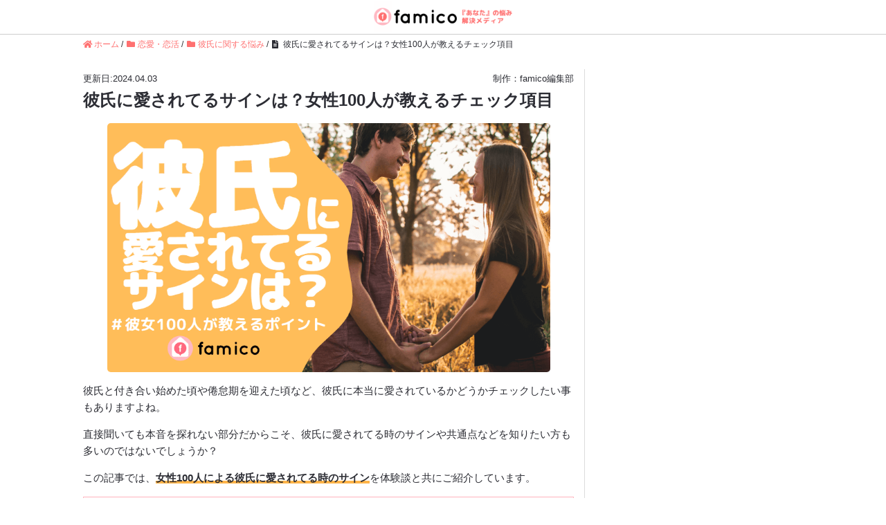

--- FILE ---
content_type: text/html; charset=UTF-8
request_url: https://famico.jp/2684/
body_size: 60348
content:
<!DOCTYPE HTML>
<html lang="ja" prefix="og: http://ogp.me/ns#">
<head>
	<meta charset="UTF-8">
	<title>彼氏に愛されてるサインは？女性100人が教えるチェック項目</title>
	<meta name="viewport" content="width=device-width,initial-scale=1.0">
	<meta name='robots' content='max-image-preview:large' />
<meta name="keywords" content="彼氏,愛されてる,サイン" />
<meta name="description" content="彼氏と付き合い始めた頃や倦怠期を迎えた頃など、彼氏に本当に愛されているかどうかチェックしたい事もあり…" />
<meta name="robots" content="index" />
<meta property="og:title" content="彼氏に愛されてるサインは？女性100人が教えるチェック項目" />
<meta property="og:type" content="article" />
<meta property="og:description" content="彼氏と付き合い始めた頃や倦怠期を迎えた頃など、彼氏に本当に愛されているかどうかチェックしたい事もあり…" />
<meta property="og:url" content="https://famico.jp/2684/" />
<meta property="og:image" content="https://famico.jp/wp-content/uploads/2684.png" />
<meta property="og:locale" content="ja_JP" />
<meta property="og:site_name" content="famico（ファミコ）-『あなた』の悩み解決メディア" />
<link href="https://plus.google.com/" rel="publisher" />
<meta content="summary_large_image" name="twitter:card" />
<meta content="famico_official" name="twitter:site" />

<link rel="alternate" type="application/rss+xml" title="famico（ファミコ）-『あなた』の悩み解決メディア &raquo; 彼氏に愛されてるサインは？女性100人が教えるチェック項目 のコメントのフィード" href="https://famico.jp/2684/feed/" />
<script type="text/javascript">
window._wpemojiSettings = {"baseUrl":"https:\/\/s.w.org\/images\/core\/emoji\/14.0.0\/72x72\/","ext":".png","svgUrl":"https:\/\/s.w.org\/images\/core\/emoji\/14.0.0\/svg\/","svgExt":".svg","source":{"concatemoji":"https:\/\/famico.jp\/wp-includes\/js\/wp-emoji-release.min.js?ver=6.3.7"}};
/*! This file is auto-generated */
!function(i,n){var o,s,e;function c(e){try{var t={supportTests:e,timestamp:(new Date).valueOf()};sessionStorage.setItem(o,JSON.stringify(t))}catch(e){}}function p(e,t,n){e.clearRect(0,0,e.canvas.width,e.canvas.height),e.fillText(t,0,0);var t=new Uint32Array(e.getImageData(0,0,e.canvas.width,e.canvas.height).data),r=(e.clearRect(0,0,e.canvas.width,e.canvas.height),e.fillText(n,0,0),new Uint32Array(e.getImageData(0,0,e.canvas.width,e.canvas.height).data));return t.every(function(e,t){return e===r[t]})}function u(e,t,n){switch(t){case"flag":return n(e,"\ud83c\udff3\ufe0f\u200d\u26a7\ufe0f","\ud83c\udff3\ufe0f\u200b\u26a7\ufe0f")?!1:!n(e,"\ud83c\uddfa\ud83c\uddf3","\ud83c\uddfa\u200b\ud83c\uddf3")&&!n(e,"\ud83c\udff4\udb40\udc67\udb40\udc62\udb40\udc65\udb40\udc6e\udb40\udc67\udb40\udc7f","\ud83c\udff4\u200b\udb40\udc67\u200b\udb40\udc62\u200b\udb40\udc65\u200b\udb40\udc6e\u200b\udb40\udc67\u200b\udb40\udc7f");case"emoji":return!n(e,"\ud83e\udef1\ud83c\udffb\u200d\ud83e\udef2\ud83c\udfff","\ud83e\udef1\ud83c\udffb\u200b\ud83e\udef2\ud83c\udfff")}return!1}function f(e,t,n){var r="undefined"!=typeof WorkerGlobalScope&&self instanceof WorkerGlobalScope?new OffscreenCanvas(300,150):i.createElement("canvas"),a=r.getContext("2d",{willReadFrequently:!0}),o=(a.textBaseline="top",a.font="600 32px Arial",{});return e.forEach(function(e){o[e]=t(a,e,n)}),o}function t(e){var t=i.createElement("script");t.src=e,t.defer=!0,i.head.appendChild(t)}"undefined"!=typeof Promise&&(o="wpEmojiSettingsSupports",s=["flag","emoji"],n.supports={everything:!0,everythingExceptFlag:!0},e=new Promise(function(e){i.addEventListener("DOMContentLoaded",e,{once:!0})}),new Promise(function(t){var n=function(){try{var e=JSON.parse(sessionStorage.getItem(o));if("object"==typeof e&&"number"==typeof e.timestamp&&(new Date).valueOf()<e.timestamp+604800&&"object"==typeof e.supportTests)return e.supportTests}catch(e){}return null}();if(!n){if("undefined"!=typeof Worker&&"undefined"!=typeof OffscreenCanvas&&"undefined"!=typeof URL&&URL.createObjectURL&&"undefined"!=typeof Blob)try{var e="postMessage("+f.toString()+"("+[JSON.stringify(s),u.toString(),p.toString()].join(",")+"));",r=new Blob([e],{type:"text/javascript"}),a=new Worker(URL.createObjectURL(r),{name:"wpTestEmojiSupports"});return void(a.onmessage=function(e){c(n=e.data),a.terminate(),t(n)})}catch(e){}c(n=f(s,u,p))}t(n)}).then(function(e){for(var t in e)n.supports[t]=e[t],n.supports.everything=n.supports.everything&&n.supports[t],"flag"!==t&&(n.supports.everythingExceptFlag=n.supports.everythingExceptFlag&&n.supports[t]);n.supports.everythingExceptFlag=n.supports.everythingExceptFlag&&!n.supports.flag,n.DOMReady=!1,n.readyCallback=function(){n.DOMReady=!0}}).then(function(){return e}).then(function(){var e;n.supports.everything||(n.readyCallback(),(e=n.source||{}).concatemoji?t(e.concatemoji):e.wpemoji&&e.twemoji&&(t(e.twemoji),t(e.wpemoji)))}))}((window,document),window._wpemojiSettings);
</script>
<style type="text/css">
img.wp-smiley,
img.emoji {
	display: inline !important;
	border: none !important;
	box-shadow: none !important;
	height: 1em !important;
	width: 1em !important;
	margin: 0 0.07em !important;
	vertical-align: -0.1em !important;
	background: none !important;
	padding: 0 !important;
}
</style>
	<link rel='stylesheet' id='base-css-css' href='https://famico.jp/wp-content/themes/new_kakeizu/base.css?ver=6.3.7' type='text/css' media='all' />
<link rel='stylesheet' id='main-css-css' href='https://famico.jp/wp-content/themes/new_kakeizu/style.css?ver=6.3.7' type='text/css' media='all' />
<link rel='stylesheet' id='wp-block-library-css' href='https://famico.jp/wp-includes/css/dist/block-library/style.min.css?ver=6.3.7' type='text/css' media='all' />
<style id='rinkerg-gutenberg-rinker-style-inline-css' type='text/css'>
.wp-block-create-block-block{background-color:#21759b;color:#fff;padding:2px}

</style>
<style id='classic-theme-styles-inline-css' type='text/css'>
/*! This file is auto-generated */
.wp-block-button__link{color:#fff;background-color:#32373c;border-radius:9999px;box-shadow:none;text-decoration:none;padding:calc(.667em + 2px) calc(1.333em + 2px);font-size:1.125em}.wp-block-file__button{background:#32373c;color:#fff;text-decoration:none}
</style>
<style id='global-styles-inline-css' type='text/css'>
body{--wp--preset--color--black: #000000;--wp--preset--color--cyan-bluish-gray: #abb8c3;--wp--preset--color--white: #ffffff;--wp--preset--color--pale-pink: #f78da7;--wp--preset--color--vivid-red: #cf2e2e;--wp--preset--color--luminous-vivid-orange: #ff6900;--wp--preset--color--luminous-vivid-amber: #fcb900;--wp--preset--color--light-green-cyan: #7bdcb5;--wp--preset--color--vivid-green-cyan: #00d084;--wp--preset--color--pale-cyan-blue: #8ed1fc;--wp--preset--color--vivid-cyan-blue: #0693e3;--wp--preset--color--vivid-purple: #9b51e0;--wp--preset--gradient--vivid-cyan-blue-to-vivid-purple: linear-gradient(135deg,rgba(6,147,227,1) 0%,rgb(155,81,224) 100%);--wp--preset--gradient--light-green-cyan-to-vivid-green-cyan: linear-gradient(135deg,rgb(122,220,180) 0%,rgb(0,208,130) 100%);--wp--preset--gradient--luminous-vivid-amber-to-luminous-vivid-orange: linear-gradient(135deg,rgba(252,185,0,1) 0%,rgba(255,105,0,1) 100%);--wp--preset--gradient--luminous-vivid-orange-to-vivid-red: linear-gradient(135deg,rgba(255,105,0,1) 0%,rgb(207,46,46) 100%);--wp--preset--gradient--very-light-gray-to-cyan-bluish-gray: linear-gradient(135deg,rgb(238,238,238) 0%,rgb(169,184,195) 100%);--wp--preset--gradient--cool-to-warm-spectrum: linear-gradient(135deg,rgb(74,234,220) 0%,rgb(151,120,209) 20%,rgb(207,42,186) 40%,rgb(238,44,130) 60%,rgb(251,105,98) 80%,rgb(254,248,76) 100%);--wp--preset--gradient--blush-light-purple: linear-gradient(135deg,rgb(255,206,236) 0%,rgb(152,150,240) 100%);--wp--preset--gradient--blush-bordeaux: linear-gradient(135deg,rgb(254,205,165) 0%,rgb(254,45,45) 50%,rgb(107,0,62) 100%);--wp--preset--gradient--luminous-dusk: linear-gradient(135deg,rgb(255,203,112) 0%,rgb(199,81,192) 50%,rgb(65,88,208) 100%);--wp--preset--gradient--pale-ocean: linear-gradient(135deg,rgb(255,245,203) 0%,rgb(182,227,212) 50%,rgb(51,167,181) 100%);--wp--preset--gradient--electric-grass: linear-gradient(135deg,rgb(202,248,128) 0%,rgb(113,206,126) 100%);--wp--preset--gradient--midnight: linear-gradient(135deg,rgb(2,3,129) 0%,rgb(40,116,252) 100%);--wp--preset--font-size--small: 13px;--wp--preset--font-size--medium: 20px;--wp--preset--font-size--large: 36px;--wp--preset--font-size--x-large: 42px;--wp--preset--spacing--20: 0.44rem;--wp--preset--spacing--30: 0.67rem;--wp--preset--spacing--40: 1rem;--wp--preset--spacing--50: 1.5rem;--wp--preset--spacing--60: 2.25rem;--wp--preset--spacing--70: 3.38rem;--wp--preset--spacing--80: 5.06rem;--wp--preset--shadow--natural: 6px 6px 9px rgba(0, 0, 0, 0.2);--wp--preset--shadow--deep: 12px 12px 50px rgba(0, 0, 0, 0.4);--wp--preset--shadow--sharp: 6px 6px 0px rgba(0, 0, 0, 0.2);--wp--preset--shadow--outlined: 6px 6px 0px -3px rgba(255, 255, 255, 1), 6px 6px rgba(0, 0, 0, 1);--wp--preset--shadow--crisp: 6px 6px 0px rgba(0, 0, 0, 1);}:where(.is-layout-flex){gap: 0.5em;}:where(.is-layout-grid){gap: 0.5em;}body .is-layout-flow > .alignleft{float: left;margin-inline-start: 0;margin-inline-end: 2em;}body .is-layout-flow > .alignright{float: right;margin-inline-start: 2em;margin-inline-end: 0;}body .is-layout-flow > .aligncenter{margin-left: auto !important;margin-right: auto !important;}body .is-layout-constrained > .alignleft{float: left;margin-inline-start: 0;margin-inline-end: 2em;}body .is-layout-constrained > .alignright{float: right;margin-inline-start: 2em;margin-inline-end: 0;}body .is-layout-constrained > .aligncenter{margin-left: auto !important;margin-right: auto !important;}body .is-layout-constrained > :where(:not(.alignleft):not(.alignright):not(.alignfull)){max-width: var(--wp--style--global--content-size);margin-left: auto !important;margin-right: auto !important;}body .is-layout-constrained > .alignwide{max-width: var(--wp--style--global--wide-size);}body .is-layout-flex{display: flex;}body .is-layout-flex{flex-wrap: wrap;align-items: center;}body .is-layout-flex > *{margin: 0;}body .is-layout-grid{display: grid;}body .is-layout-grid > *{margin: 0;}:where(.wp-block-columns.is-layout-flex){gap: 2em;}:where(.wp-block-columns.is-layout-grid){gap: 2em;}:where(.wp-block-post-template.is-layout-flex){gap: 1.25em;}:where(.wp-block-post-template.is-layout-grid){gap: 1.25em;}.has-black-color{color: var(--wp--preset--color--black) !important;}.has-cyan-bluish-gray-color{color: var(--wp--preset--color--cyan-bluish-gray) !important;}.has-white-color{color: var(--wp--preset--color--white) !important;}.has-pale-pink-color{color: var(--wp--preset--color--pale-pink) !important;}.has-vivid-red-color{color: var(--wp--preset--color--vivid-red) !important;}.has-luminous-vivid-orange-color{color: var(--wp--preset--color--luminous-vivid-orange) !important;}.has-luminous-vivid-amber-color{color: var(--wp--preset--color--luminous-vivid-amber) !important;}.has-light-green-cyan-color{color: var(--wp--preset--color--light-green-cyan) !important;}.has-vivid-green-cyan-color{color: var(--wp--preset--color--vivid-green-cyan) !important;}.has-pale-cyan-blue-color{color: var(--wp--preset--color--pale-cyan-blue) !important;}.has-vivid-cyan-blue-color{color: var(--wp--preset--color--vivid-cyan-blue) !important;}.has-vivid-purple-color{color: var(--wp--preset--color--vivid-purple) !important;}.has-black-background-color{background-color: var(--wp--preset--color--black) !important;}.has-cyan-bluish-gray-background-color{background-color: var(--wp--preset--color--cyan-bluish-gray) !important;}.has-white-background-color{background-color: var(--wp--preset--color--white) !important;}.has-pale-pink-background-color{background-color: var(--wp--preset--color--pale-pink) !important;}.has-vivid-red-background-color{background-color: var(--wp--preset--color--vivid-red) !important;}.has-luminous-vivid-orange-background-color{background-color: var(--wp--preset--color--luminous-vivid-orange) !important;}.has-luminous-vivid-amber-background-color{background-color: var(--wp--preset--color--luminous-vivid-amber) !important;}.has-light-green-cyan-background-color{background-color: var(--wp--preset--color--light-green-cyan) !important;}.has-vivid-green-cyan-background-color{background-color: var(--wp--preset--color--vivid-green-cyan) !important;}.has-pale-cyan-blue-background-color{background-color: var(--wp--preset--color--pale-cyan-blue) !important;}.has-vivid-cyan-blue-background-color{background-color: var(--wp--preset--color--vivid-cyan-blue) !important;}.has-vivid-purple-background-color{background-color: var(--wp--preset--color--vivid-purple) !important;}.has-black-border-color{border-color: var(--wp--preset--color--black) !important;}.has-cyan-bluish-gray-border-color{border-color: var(--wp--preset--color--cyan-bluish-gray) !important;}.has-white-border-color{border-color: var(--wp--preset--color--white) !important;}.has-pale-pink-border-color{border-color: var(--wp--preset--color--pale-pink) !important;}.has-vivid-red-border-color{border-color: var(--wp--preset--color--vivid-red) !important;}.has-luminous-vivid-orange-border-color{border-color: var(--wp--preset--color--luminous-vivid-orange) !important;}.has-luminous-vivid-amber-border-color{border-color: var(--wp--preset--color--luminous-vivid-amber) !important;}.has-light-green-cyan-border-color{border-color: var(--wp--preset--color--light-green-cyan) !important;}.has-vivid-green-cyan-border-color{border-color: var(--wp--preset--color--vivid-green-cyan) !important;}.has-pale-cyan-blue-border-color{border-color: var(--wp--preset--color--pale-cyan-blue) !important;}.has-vivid-cyan-blue-border-color{border-color: var(--wp--preset--color--vivid-cyan-blue) !important;}.has-vivid-purple-border-color{border-color: var(--wp--preset--color--vivid-purple) !important;}.has-vivid-cyan-blue-to-vivid-purple-gradient-background{background: var(--wp--preset--gradient--vivid-cyan-blue-to-vivid-purple) !important;}.has-light-green-cyan-to-vivid-green-cyan-gradient-background{background: var(--wp--preset--gradient--light-green-cyan-to-vivid-green-cyan) !important;}.has-luminous-vivid-amber-to-luminous-vivid-orange-gradient-background{background: var(--wp--preset--gradient--luminous-vivid-amber-to-luminous-vivid-orange) !important;}.has-luminous-vivid-orange-to-vivid-red-gradient-background{background: var(--wp--preset--gradient--luminous-vivid-orange-to-vivid-red) !important;}.has-very-light-gray-to-cyan-bluish-gray-gradient-background{background: var(--wp--preset--gradient--very-light-gray-to-cyan-bluish-gray) !important;}.has-cool-to-warm-spectrum-gradient-background{background: var(--wp--preset--gradient--cool-to-warm-spectrum) !important;}.has-blush-light-purple-gradient-background{background: var(--wp--preset--gradient--blush-light-purple) !important;}.has-blush-bordeaux-gradient-background{background: var(--wp--preset--gradient--blush-bordeaux) !important;}.has-luminous-dusk-gradient-background{background: var(--wp--preset--gradient--luminous-dusk) !important;}.has-pale-ocean-gradient-background{background: var(--wp--preset--gradient--pale-ocean) !important;}.has-electric-grass-gradient-background{background: var(--wp--preset--gradient--electric-grass) !important;}.has-midnight-gradient-background{background: var(--wp--preset--gradient--midnight) !important;}.has-small-font-size{font-size: var(--wp--preset--font-size--small) !important;}.has-medium-font-size{font-size: var(--wp--preset--font-size--medium) !important;}.has-large-font-size{font-size: var(--wp--preset--font-size--large) !important;}.has-x-large-font-size{font-size: var(--wp--preset--font-size--x-large) !important;}
.wp-block-navigation a:where(:not(.wp-element-button)){color: inherit;}
:where(.wp-block-post-template.is-layout-flex){gap: 1.25em;}:where(.wp-block-post-template.is-layout-grid){gap: 1.25em;}
:where(.wp-block-columns.is-layout-flex){gap: 2em;}:where(.wp-block-columns.is-layout-grid){gap: 2em;}
.wp-block-pullquote{font-size: 1.5em;line-height: 1.6;}
</style>
<link rel='stylesheet' id='contact-form-7-css' href='https://famico.jp/wp-content/plugins/contact-form-7/includes/css/styles.css?ver=5.9.6' type='text/css' media='all' />
<link rel='stylesheet' id='default-icon-styles-css' href='https://famico.jp/wp-content/plugins/svg-vector-icon-plugin/public/../admin/css/wordpress-svg-icon-plugin-style.min.css?ver=6.3.7' type='text/css' media='all' />
<link rel='stylesheet' id='toc-screen-css' href='https://famico.jp/wp-content/plugins/table-of-contents-plus-ex/screen.min.css?ver=2002' type='text/css' media='all' />
<script type='text/javascript' src='https://famico.jp/wp-includes/js/jquery/jquery.min.js?ver=3.7.0' id='jquery-core-js'></script>
<script type='text/javascript' src='https://famico.jp/wp-includes/js/jquery/jquery-migrate.min.js?ver=3.4.1' id='jquery-migrate-js'></script>
<script type='text/javascript' src='https://famico.jp/wp-content/plugins/yyi-rinker/js/event-tracking.js?v=1.11.1' id='yyi_rinker_event_tracking_script-js'></script>
<link rel="https://api.w.org/" href="https://famico.jp/wp-json/" /><link rel="alternate" type="application/json" href="https://famico.jp/wp-json/wp/v2/posts/44178" /><link rel="EditURI" type="application/rsd+xml" title="RSD" href="https://famico.jp/xmlrpc.php?rsd" />
<meta name="generator" content="WordPress 6.3.7" />
<link rel="canonical" href="https://famico.jp/2684/" />
<link rel='shortlink' href='https://famico.jp/?p=44178' />
<link rel="alternate" type="application/json+oembed" href="https://famico.jp/wp-json/oembed/1.0/embed?url=https%3A%2F%2Ffamico.jp%2F2684%2F" />
<link rel="alternate" type="text/xml+oembed" href="https://famico.jp/wp-json/oembed/1.0/embed?url=https%3A%2F%2Ffamico.jp%2F2684%2F&#038;format=xml" />
<style type="text/css">div#toc_container {background: #fffafa;border: 1px solid #ffb6c1;width: 100%;}div#toc_container ul li {font-size: 100%;}</style>                <script>
                    var ajaxUrl = 'https://famico.jp/wp-admin/admin-ajax.php';
                </script>
        <style>
.yyi-rinker-img-s .yyi-rinker-image {
	width: 56px;
	min-width: 56px;
	margin:auto;
}
.yyi-rinker-img-m .yyi-rinker-image {
	width: 175px;
	min-width: 175px;
	margin:auto;
}
.yyi-rinker-img-l .yyi-rinker-image {
	width: 200px;
	min-width: 200px;
	margin:auto;
}
.yyi-rinker-img-s .yyi-rinker-image img.yyi-rinker-main-img {
	width: auto;
	max-height: 56px;
}
.yyi-rinker-img-m .yyi-rinker-image img.yyi-rinker-main-img {
	width: auto;
	max-height: 170px;
}
.yyi-rinker-img-l .yyi-rinker-image img.yyi-rinker-main-img {
	width: auto;
	max-height: 200px;
}

div.yyi-rinker-contents div.yyi-rinker-box ul.yyi-rinker-links li {
    list-style: none;
}
div.yyi-rinker-contents ul.yyi-rinker-links {
	border: none;
}
div.yyi-rinker-contents ul.yyi-rinker-links li a {
	text-decoration: none;
}
div.yyi-rinker-contents {
    margin: 2em 0;
}
div.yyi-rinker-contents div.yyi-rinker-box {
    display: flex;
    padding: 26px 26px 0;
    border: 3px solid #f5f5f5;
    box-sizing: border-box;
}
@media (min-width: 768px) {
    div.yyi-rinker-contents div.yyi-rinker-box {
        padding: 26px 26px 0;
    }
}
@media (max-width: 767px) {
    div.yyi-rinker-contents div.yyi-rinker-box {
        flex-direction: column;
        padding: 26px 14px 0;
    }
}
div.yyi-rinker-box div.yyi-rinker-image {
    display: flex;
    flex: none;
}
div.yyi-rinker-box div.yyi-rinker-image a {
    display: inline-block;
    height: fit-content;
    margin-bottom: 26px;
}
div.yyi-rinker-image img.yyi-rinker-main-img {
    display: block;
    max-width: 100%;
    height: auto;
}
div.yyi-rinker-img-s img.yyi-rinker-main-img {
    width: 56px;
}
div.yyi-rinker-img-m img.yyi-rinker-main-img {
    width: 120px;
}
div.yyi-rinker-img-l img.yyi-rinker-main-img {
    width: 200px;
}
div.yyi-rinker-box div.yyi-rinker-info {
    display: flex;
    width: 100%;
    flex-direction: column;
}
@media (min-width: 768px) {
    div.yyi-rinker-box div.yyi-rinker-info {
        padding-left: 26px;
    }
}
@media (max-width: 767px) {
    div.yyi-rinker-box div.yyi-rinker-info {
        text-align: center;
    }
}
div.yyi-rinker-info div.yyi-rinker-title a {
    color: #333;
    font-weight: 600;
    font-size: 18px;
    text-decoration: none;
}
div.yyi-rinker-info div.yyi-rinker-detail {
    display: flex;
    flex-direction: column;
    padding: 8px 0 12px;
}
div.yyi-rinker-detail div:not(:last-child) {
    padding-bottom: 8px;
}
div.yyi-rinker-detail div.credit-box {
    font-size: 12px;
}
div.yyi-rinker-detail div.credit-box a {
    text-decoration: underline;
}
div.yyi-rinker-detail div.brand,
div.yyi-rinker-detail div.price-box {
    font-size: 14px;
}
@media (max-width: 767px) {
    div.price-box span.price {
        display: block;
    }
}
div.yyi-rinker-info div.free-text {
    order: 2;
    padding-top: 8px;
    font-size: 16px;
}
div.yyi-rinker-info ul.yyi-rinker-links {
    display: flex;
    flex-wrap: wrap;
    margin: 0 0 14px;
    padding: 0;
    list-style-type: none;
}
div.yyi-rinker-info ul.yyi-rinker-links li {
    display: inherit;
    flex-direction: column;
    align-self: flex-end;
    text-align: center;
}
@media (min-width: 768px) {
    div.yyi-rinker-info ul.yyi-rinker-links li:not(:last-child){
        margin-right: 8px;
    }
    div.yyi-rinker-info ul.yyi-rinker-links li {
        margin-bottom: 12px;
    }
}
@media (max-width: 767px) {
    div.yyi-rinker-info ul.yyi-rinker-links li {
        width: 100%;
        margin-bottom: 10px;
    }
}
ul.yyi-rinker-links li.amazonkindlelink a {
    background-color: #37475a;
}
ul.yyi-rinker-links li.amazonlink a {
    background-color: #f9bf51;
}
ul.yyi-rinker-links li.rakutenlink a {
    background-color: #d53a3a;
}
ul.yyi-rinker-links li.yahoolink a {
    background-color: #76c2f3;
}
ul.yyi-rinker-links li.mercarilink a {
    background-color: #ff0211;
}
ul.yyi-rinker-links li.freelink1 a {
    background-color: #5db49f;
}
ul.yyi-rinker-links li.freelink2 a {
    background-color: #7e77c1;
}
ul.yyi-rinker-links li.freelink3 a {
    background-color: #3974be;
}
ul.yyi-rinker-links li.freelink4 a {
    background-color: #333;
}
ul.yyi-rinker-links a.yyi-rinker-link {
    display: flex;
    position: relative;
    width: 100%;
    min-height: 38px;
    overflow-x: hidden;
    flex-wrap: wrap-reverse;
    justify-content: center;
    align-items: center;
    border-radius: 2px;
    box-shadow: 0 1px 6px 0 rgba(0,0,0,0.12);
    color: #fff;
    font-weight: 600;
    font-size: 14px;
    white-space: nowrap;
    transition: 0.3s ease-out;
    box-sizing: border-box;
}
ul.yyi-rinker-links a.yyi-rinker-link:after {
    position: absolute;
    right: 12px;
    width: 6px;
    height: 6px;
    border-top: 2px solid;
    border-right: 2px solid;
    content: "";
    transform: rotate(45deg);
    box-sizing: border-box;
}
ul.yyi-rinker-links a.yyi-rinker-link:hover {
    box-shadow: 0 4px 6px 2px rgba(0,0,0,0.12);
    transform: translateY(-2px);
}
@media (min-width: 768px) {
    ul.yyi-rinker-links a.yyi-rinker-link {
        padding: 6px 24px;
    }
}
@media (max-width: 767px) {
    ul.yyi-rinker-links a.yyi-rinker-link {
        padding: 10px 24px;
    }
}</style><style>
.yyi-rinker-images {
    display: flex;
    justify-content: center;
    align-items: center;
    position: relative;

}
div.yyi-rinker-image img.yyi-rinker-main-img.hidden {
    display: none;
}

.yyi-rinker-images-arrow {
    cursor: pointer;
    position: absolute;
    top: 50%;
    display: block;
    margin-top: -11px;
    opacity: 0.6;
    width: 22px;
}

.yyi-rinker-images-arrow-left{
    left: -10px;
}
.yyi-rinker-images-arrow-right{
    right: -10px;
}

.yyi-rinker-images-arrow-left.hidden {
    display: none;
}

.yyi-rinker-images-arrow-right.hidden {
    display: none;
}
div.yyi-rinker-contents.yyi-rinker-design-tate  div.yyi-rinker-box{
    flex-direction: column;
}

div.yyi-rinker-contents.yyi-rinker-design-slim div.yyi-rinker-box .yyi-rinker-links {
    flex-direction: column;
}

div.yyi-rinker-contents.yyi-rinker-design-slim div.yyi-rinker-info {
    width: 100%;
}

div.yyi-rinker-contents.yyi-rinker-design-slim .yyi-rinker-title {
    text-align: center;
}

div.yyi-rinker-contents.yyi-rinker-design-slim .yyi-rinker-links {
    text-align: center;
}
div.yyi-rinker-contents.yyi-rinker-design-slim .yyi-rinker-image {
    margin: auto;
}

div.yyi-rinker-contents.yyi-rinker-design-slim div.yyi-rinker-info ul.yyi-rinker-links li {
	align-self: stretch;
}
div.yyi-rinker-contents.yyi-rinker-design-slim div.yyi-rinker-box div.yyi-rinker-info {
	padding: 0;
}
div.yyi-rinker-contents.yyi-rinker-design-slim div.yyi-rinker-box {
	flex-direction: column;
	padding: 14px 5px 0;
}

.yyi-rinker-design-slim div.yyi-rinker-box div.yyi-rinker-info {
	text-align: center;
}

.yyi-rinker-design-slim div.price-box span.price {
	display: block;
}

div.yyi-rinker-contents.yyi-rinker-design-slim div.yyi-rinker-info div.yyi-rinker-title a{
	font-size:16px;
}

div.yyi-rinker-contents.yyi-rinker-design-slim ul.yyi-rinker-links li.amazonkindlelink:before,  div.yyi-rinker-contents.yyi-rinker-design-slim ul.yyi-rinker-links li.amazonlink:before,  div.yyi-rinker-contents.yyi-rinker-design-slim ul.yyi-rinker-links li.rakutenlink:before, div.yyi-rinker-contents.yyi-rinker-design-slim ul.yyi-rinker-links li.yahoolink:before, div.yyi-rinker-contents.yyi-rinker-design-slim ul.yyi-rinker-links li.mercarilink:before {
	font-size:12px;
}

div.yyi-rinker-contents.yyi-rinker-design-slim ul.yyi-rinker-links li a {
	font-size: 13px;
}
.entry-content ul.yyi-rinker-links li {
	padding: 0;
}

div.yyi-rinker-contents .yyi-rinker-attention.attention_desing_right_ribbon {
    width: 89px;
    height: 91px;
    position: absolute;
    top: -1px;
    right: -1px;
    left: auto;
    overflow: hidden;
}

div.yyi-rinker-contents .yyi-rinker-attention.attention_desing_right_ribbon span {
    display: inline-block;
    width: 146px;
    position: absolute;
    padding: 4px 0;
    left: -13px;
    top: 12px;
    text-align: center;
    font-size: 12px;
    line-height: 24px;
    -webkit-transform: rotate(45deg);
    transform: rotate(45deg);
    box-shadow: 0 1px 3px rgba(0, 0, 0, 0.2);
}

div.yyi-rinker-contents .yyi-rinker-attention.attention_desing_right_ribbon {
    background: none;
}
.yyi-rinker-attention.attention_desing_right_ribbon .yyi-rinker-attention-after,
.yyi-rinker-attention.attention_desing_right_ribbon .yyi-rinker-attention-before{
display:none;
}
div.yyi-rinker-use-right_ribbon div.yyi-rinker-title {
    margin-right: 2rem;
}

ul.yyi-rinker-links li.mercarilink a {
    background-color: #ff0211;
}
.yyi-rinker-design-slim div.yyi-rinker-info ul.yyi-rinker-links li {
	width: 100%;
	margin-bottom: 10px;
}
 .yyi-rinker-design-slim ul.yyi-rinker-links a.yyi-rinker-link {
	padding: 10px 24px;
}

/** ver1.9.2 以降追加 **/
.yyi-rinker-contents .yyi-rinker-info {
    padding-left: 10px;
}
.yyi-rinker-img-s .yyi-rinker-image .yyi-rinker-images img{
    max-height: 75px;
}
.yyi-rinker-img-m .yyi-rinker-image .yyi-rinker-images img{
    max-height: 175px;
}
.yyi-rinker-img-l .yyi-rinker-image .yyi-rinker-images img{
    max-height: 200px;
}
div.yyi-rinker-contents div.yyi-rinker-image {
    flex-direction: column;
    align-items: center;
}
div.yyi-rinker-contents ul.yyi-rinker-thumbnails {
    display: flex;
    flex-direction: row;
    flex-wrap : wrap;
    list-style: none;
    border:none;
    padding: 0;
    margin: 5px 0;
}
div.yyi-rinker-contents ul.yyi-rinker-thumbnails li{
    cursor: pointer;
    height: 32px;
    text-align: center;
    vertical-align: middle;
    width: 32px;
    border:none;
    padding: 0;
    margin: 0;
    box-sizing: content-box;
}
div.yyi-rinker-contents ul.yyi-rinker-thumbnails li img {
    vertical-align: middle;
}

div.yyi-rinker-contents ul.yyi-rinker-thumbnails li {
    border: 1px solid #fff;
}
div.yyi-rinker-contents ul.yyi-rinker-thumbnails li.thumb-active {
    border: 1px solid #eee;
}

/* ここから　mini */
div.yyi-rinker-contents.yyi-rinker-design-mini {
    border: none;
    box-shadow: none;
    background-color: transparent;
}

/* ボタン非表示 */
.yyi-rinker-design-mini div.yyi-rinker-info ul.yyi-rinker-links,
.yyi-rinker-design-mini div.yyi-rinker-info .brand,
.yyi-rinker-design-mini div.yyi-rinker-info .price-box {
    display: none;
}

div.yyi-rinker-contents.yyi-rinker-design-mini .credit-box{
    text-align: right;
}

div.yyi-rinker-contents.yyi-rinker-design-mini div.yyi-rinker-info {
    width:100%;
}
.yyi-rinker-design-mini div.yyi-rinker-info div.yyi-rinker-title {
    line-height: 1.2;
    min-height: 2.4em;
    margin-bottom: 0;
}
.yyi-rinker-design-mini div.yyi-rinker-info div.yyi-rinker-title a {
    font-size: 12px;
    text-decoration: none;
    text-decoration: underline;
}
div.yyi-rinker-contents.yyi-rinker-design-mini {
    position: relative;
    max-width: 100%;
    border: none;
    border-radius: 12px;
    box-shadow: 0 1px 6px rgb(0 0 0 / 12%);
    background-color: #fff;
}

div.yyi-rinker-contents.yyi-rinker-design-mini div.yyi-rinker-box {
    border: none;
}

.yyi-rinker-design-mini div.yyi-rinker-image {
    width: 60px;
    min-width: 60px;

}
div.yyi-rinker-design-mini div.yyi-rinker-image img.yyi-rinker-main-img{
    max-height: 3.6em;
}
.yyi-rinker-design-mini div.yyi-rinker-detail div.credit-box {
    font-size: 10px;
}
.yyi-rinker-design-mini div.yyi-rinker-detail div.brand,
.yyi-rinker-design-mini div.yyi-rinker-detail div.price-box {
    font-size: 10px;
}
.yyi-rinker-design-mini div.yyi-rinker-info div.yyi-rinker-detail {
    padding: 0;
}
.yyi-rinker-design-mini div.yyi-rinker-detail div:not(:last-child) {
    padding-bottom: 0;
}
.yyi-rinker-design-mini div.yyi-rinker-box div.yyi-rinker-image a {
    margin-bottom: 16px;
}
@media (min-width: 768px){
    div.yyi-rinker-contents.yyi-rinker-design-mini div.yyi-rinker-box {
        padding: 12px;
    }
    .yyi-rinker-design-mini div.yyi-rinker-box div.yyi-rinker-info {
        justify-content: center;
        padding-left: 24px;
    }
}
@media (max-width: 767px){
    div.yyi-rinker-contents.yyi-rinker-design-mini {
        max-width:100%;
    }
    div.yyi-rinker-contents.yyi-rinker-design-mini div.yyi-rinker-box {
        flex-direction: row;
        padding: 12px;
    }
    .yyi-rinker-design-mini div.yyi-rinker-box div.yyi-rinker-info {
        justify-content: center;
        margin-bottom: 16px;
        padding-left: 16px;
        text-align: left;
    }
}
/* 1.9.5以降 */
div.yyi-rinker-contents {
    position: relative;
    overflow: visible;
}
div.yyi-rinker-contents .yyi-rinker-attention {
    display: inline;
    line-height: 30px;
    position: absolute;
    top: -10px;
    left: -9px;
    min-width: 60px;
    padding: 0;
    height: 30px;
    text-align: center;
    font-weight: 600;
    color: #ffffff;
    background: #fea724;
    z-index: 10;
}

div.yyi-rinker-contents .yyi-rinker-attention span{
    padding: 0 15px;
}

.yyi-rinker-attention-before, .yyi-rinker-attention-after {
	display: inline;
    position: absolute;
    content: '';
}

.yyi-rinker-attention-before {
    bottom: -8px;
    left: 0.1px;
    width: 0;
    height: 0;
    border-top: 9px solid;
    border-top-color: inherit;
    border-left: 9px solid transparent;
    z-index: 1;
}

.yyi-rinker-attention-after {
    top: 0;
    right: -14.5px;
    width: 0;
    height: 0;
    border-top: 15px solid transparent;
    border-bottom: 15px solid transparent;
    border-left: 15px solid;
    border-left-color: inherit;
}

div.yyi-rinker-contents .yyi-rinker-attention.attention_desing_circle{
    display: flex;
    position: absolute;
 	top: -20px;
    left: -20px;
    width: 60px;
    height: 60px;
    min-width: auto;
    min-height: auto;
    justify-content: center;
    align-items: center;
    border-radius: 50%;
    color: #fff;
    background: #fea724;
    font-weight: 600;
    font-size: 17px;
}

div.yyi-rinker-contents.yyi-rinker-design-mini .yyi-rinker-attention.attention_desing_circle{
    top: -18px;
    left: -18px;
    width: 36px;
    height: 36px;
    font-size: 12px;
}


div.yyi-rinker-contents .yyi-rinker-attention.attention_desing_circle{
}

div.yyi-rinker-contents .yyi-rinker-attention.attention_desing_circle span {
	padding: 0;
}

div.yyi-rinker-contents .yyi-rinker-attention.attention_desing_circle .yyi-rinker-attention-after,
div.yyi-rinker-contents .yyi-rinker-attention.attention_desing_circle .yyi-rinker-attention-before{
	display: none;
}

</style><link rel="icon" href="https://famico.jp/wp-content/uploads/2018/12/cropped-favicon-32x32.png" sizes="32x32" />
<link rel="icon" href="https://famico.jp/wp-content/uploads/2018/12/cropped-favicon-192x192.png" sizes="192x192" />
<link rel="apple-touch-icon" href="https://famico.jp/wp-content/uploads/2018/12/cropped-favicon-180x180.png" />
<meta name="msapplication-TileImage" content="https://famico.jp/wp-content/uploads/2018/12/cropped-favicon-270x270.png" />
	
<!-- Google Tag Manager -->
<script>(function(w,d,s,l,i){w[l]=w[l]||[];w[l].push({'gtm.start':
new Date().getTime(),event:'gtm.js'});var f=d.getElementsByTagName(s)[0],
j=d.createElement(s),dl=l!='dataLayer'?'&l='+l:'';j.async=true;j.src=
'https://www.googletagmanager.com/gtm.js?id='+i+dl;f.parentNode.insertBefore(j,f);
})(window,document,'script','dataLayer','GTM-NVKJ66J');</script>
<!-- End Google Tag Manager -->

	
	
<!-- Global site tag (gtag.js) - Google Analytics -->
<script async src="https://www.googletagmanager.com/gtag/js?id=UA-104619993-7"></script>
<script>
  window.dataLayer = window.dataLayer || [];
  function gtag(){dataLayer.push(arguments);}
  gtag('js', new Date());

  gtag('config', 'UA-104619993-7');
</script>	<script type="text/javascript">
jQuery(function() {
    $('button').on('click', () => {
        $('#respond').slideDown();
		$('button').addClass("comment_clicked");
    });
});
</script>
		<script src="https://kit.fontawesome.com/de9176e068.js" crossorigin="anonymous"></script>
</head>
<body data-rsssl=1  id="media_body" itemschope="itemscope" itemtype="http://schema.org/WebPage" >
	
	<!-- Google Tag Manager (noscript) -->
<noscript><iframe src="https://www.googletagmanager.com/ns.html?id=GTM-NVKJ66J"
height="0" width="0" style="display:none;visibility:hidden"></iframe></noscript>
<!-- End Google Tag Manager (noscript) -->
	
	<div id="fb-root"></div>
<header id="header" role="banner" itemscope="itemscope" itemtype="http://schema.org/WPHeader">
	  <div id="header-top">
		          <p id="logo" itemprop="headline">
      <a href="https://famico.jp">
			 <img src="https://famico.jp/wp-content/uploads/famico.svg" alt="famico-『あなた』の悩み解決メディア" width="200px" height="48px">
		</a></p>
		
		 <!-- <form method="get" class="search-form" action="https://famico.jp/">
	<input type="search" placeholder="例：子供" value name="s" class="search-field" /><input type="submit" value="検索" />
		  </form> -->
	</div>
</header>  <div class="breadcrumb-area">
    <div class="wrap">
		<section class="breadcrumb-list scroll-bar">
      <ol class="breadcrumb clearfix"><li itemprop="itemListElement" itemscope itemtype="http://schema.org/ListItem"><a href="https://famico.jp" itemprop="url"><i class="fa fa-home"></i> <span itemprop="title">ホーム</span></a> / </li><li itemprop="itemListElement" itemscope itemtype="http://schema.org/ListItem"><a href="https://famico.jp/category/romance_love/" itemprop="url"><i class="fa fa-folder"></i> <span itemprop="title">恋愛・恋活</span></a> / </li><li itemprop="itemListElement" itemscope itemtype="http://schema.org/ListItem"><a href="https://famico.jp/category/romance_love/boy_friend/" itemprop="url"><i class="fa fa-folder"></i> <span itemprop="title">彼氏に関する悩み</span></a> / </li><li><i class="fa fa-file-text"></i> 彼氏に愛されてるサインは？女性100人が教えるチェック項目</li></ol>			</section>
    </div>
  </div>
<div id="content">
<div class="wrap single">
  <div id="main" class="col-md-8" role="main">
    <div class="main-inner">
            <article id="post-44178" class="post-44178 post type-post status-publish format-standard has-post-thumbnail hentry category-boy_friend tag-310">
		      <div class="post-meta-area">
        <ul class="post-meta list-inline">
									<li class="date updated">更新日:2024.04.03</li>
			        </ul>  
				    <div class="single-author">
        <div class="single-author-content">
          <p class="single-author-name">制作：famico編集部</p>
         </div></div>
      </div>
      <header class="post-header">
        <h1 class="post-title entry-title">彼氏に愛されてるサインは？女性100人が教えるチェック項目</h1>
      </header>
								<div class="post-thumbnail">
			<img width="640" height="359" src="https://famico.jp/wp-content/uploads/2684.png" class="attachment-640x0 size-640x0 wp-post-image" alt="彼氏,愛されてる,サイン" decoding="async" title="彼氏,愛されてる,サイン" srcset="https://famico.jp/wp-content/uploads/2684.png 890w, https://famico.jp/wp-content/uploads/2684-224x126.png 224w" sizes="(max-width: 640px) 100vw, 640px" />		</div>
				      <section class="post-content">
        <p>彼氏と付き合い始めた頃や倦怠期を迎えた頃など、彼氏に本当に愛されているかどうかチェックしたい事もありますよね。</p>
<p>直接聞いても本音を探れない部分だからこそ、彼氏に愛されてる時のサインや共通点などを知りたい方も多いのではないでしょうか？</p>
<p>この記事では、<strong>女性100人による彼氏に愛されてる時のサイン</strong>を体験談と共にご紹介しています。<br />
<div id="toc_container" class="no_bullets"><p class="toc_title">好きなところから読めます</p><ul class="toc_list"><li><a href="#i">彼氏に愛されていると感じる時のサインランキング</a></li><li><a href="#100">女性100人に聞いた彼氏に愛されていると感じる時のサイン</a></li><li><a href="#1">【1位】気遣ってくれる</a><ul><li><a href="#i-2">風邪を引いた時に必要なものを届けてくれる</a></li><li><a href="#i-3">気付き&amp;思いやりのある行動</a></li><li><a href="#i-4">自分が言った何気ない一言を覚えていること</a></li><li><a href="#i-5">毎日気遣ってくれる時</a></li><li><a href="#i-6">わがままを言ったりトラブルを起こしても受け止めてくれる</a></li><li><a href="#i-7">弱っているときに支えてくれる</a></li><li><a href="#i-8">彼の友人との飲み会に呼んでくれる</a></li><li><a href="#i-9">アウトドアが苦手なことを話したら別のプランを考えてくれた</a></li><li><a href="#i-10">親身に相談に乗ってくれる</a></li><li><a href="#i-11">不調の私を気遣い自分の仕事の休憩中に必ず電話をくれる</a></li><li><a href="#i-12">些細なことも心配してくれる時</a></li><li><a href="#i-13">不安にさせないように説明してくれる</a></li><li><a href="#i-14">事あるごとに心配してくれる</a></li></ul></li><li><a href="#2">【2位】こまめなコミュニケーション</a><ul><li><a href="#i-15">栄養や好みを考えて料理をしてくれる</a></li><li><a href="#i-16">イベントを大切にする</a></li><li><a href="#i-17">頻繁に会ってくれて会うたびにハグとキスしてくれる</a></li><li><a href="#i-18">仕事が終わったらすぐに連絡を入れてくれること</a></li><li><a href="#i-19">スマホのホーム画面がふたりの写真だったりする</a></li><li><a href="#i-20">忙しい時でも電話してくれる</a></li><li><a href="#i-21">困っている時に親身になって一緒に乗り越えてくれる</a></li><li><a href="#i-22">彼の生活が私中心になっている</a></li><li><a href="#i-23">こまめに連絡をくれる</a></li><li><a href="#i-24">マメに連絡してくれる</a></li><li><a href="#i-25">事あるごとにストレートに愛情表現をしてくれる</a></li><li><a href="#i-26">連絡を欠かさず定期的に会ってくれる</a></li><li><a href="#i-27">心遣いや気配りが素晴らしいと感じる時</a></li><li><a href="#i-28">連絡をマメにしてくれる</a></li><li><a href="#i-29">私の言動に対して可愛いねといつも言ってくれる</a></li></ul></li><li><a href="#3">【3位】自分を優先してくれる</a><ul><li><a href="#i-30">自分の希望よりもまずは私の希望を聞いてくれる</a></li><li><a href="#i-31">全て私のことを一番に思っての言動をしてくれる</a></li><li><a href="#i-32">何でも包み隠さず話し、私を優先してくれる</a></li><li><a href="#i-33">何よりも彼女優先</a></li></ul></li><li><a href="#4">【4位】好きそうな物をプレゼント</a><ul><li><a href="#i-34">自分が良かった事や物を教えてくれたり買ってくれたりする</a></li><li><a href="#i-35">何も言わず好みのものを買ってきてくれたとき</a></li><li><a href="#i-36">サプライズを企画してくれた</a></li></ul></li><li><a href="#5">【5位】スキンシップをしてくれる</a><ul><li><a href="#i-37">優しく撫でてくれるとき</a></li><li><a href="#i-38">失敗した時や落ち込んだ時に頭を撫でながら微笑んでくれる</a></li></ul></li><li><a href="#6">【6位】話をじっくり聞いてくれる</a><ul><li><a href="#i-39">私の話をよく聞き気持ちを理解しようと努力してくれる</a></li><li><a href="#i-40">長い話でも目を見て否定せず聞いてくれる</a></li></ul></li><li><a href="#7">【7位】無理に距離を詰めない</a><ul><li><a href="#i-41">お互いのプライベートの時間も大事にするところ</a></li></ul></li><li><a href="#i-42">まとめ</a><ul><li><a href="#i-43">彼氏に愛されていると感じる時のサインアンケートの詳細</a></li></ul></li></ul></div>
</p>
<h2><span id="i">彼氏に愛されていると感じる時のサインランキング</span></h2>
<p><img decoding="async" class="aligncenter contents-avg size-full wp-image-2684" src="https://famico.jp/wp-content/uploads/2684-rank.png" alt="彼氏に愛されていると感じる時のサインランキング" width="800" height="800" /></p>
<p>まずは、彼氏に愛されていると感じる時のサインランキングからご紹介していきましょう。</p>
<p>famico編集部が行った『女性100人に聞いた彼氏に愛されていると感じる時のサイン』によると、<strong>1位は『気遣ってくれる』</strong>、2位は『こまめなコミュニケーション』、3位は『自分を優先してくれる』という結果に。</p>
<p>ランキングの詳しい内容は下記となっています。</p>
<h2><span id="100">女性100人に聞いた彼氏に愛されていると感じる時のサイン</span></h2>
<p><img decoding="async" loading="lazy" class="aligncenter size-full contents-avg wp-image-2684" src="https://famico.jp/wp-content/uploads/2684-avg.png" alt="女性100人に聞いた彼氏に愛されていると感じる時のサイン" width="800" height="800" /></p>
<p>女性100人に聞いた彼氏に愛されていると感じる時のサインでは、1位の『気遣ってくれる』が約31.9％、2位の『こまめなコミュニケーション』が約29.3％、3位の『自分を優先してくれる』が約7.2％となっており、<strong>1～3位で約68.4％を占める結果</strong>となりました。（<a href="2/#enquete_link">アンケートの詳しい内容はこちら</a>）</p>
<p>それでは、項目別で彼氏に愛されていると感じる時のサインを体験談と共にご紹介していきましょう。</p>
<h2><span id="1">【1位】気遣ってくれる</span></h2>
<p><img decoding="async" loading="lazy" class="aligncenter size-full contents-photo" src="https://famico.jp/wp-content/uploads/2684-1.jpg" alt="気遣ってくれる" width="640" height="300" /></p>
<h3><span id="i-2">風邪を引いた時に必要なものを届けてくれる</span></h3>
<p>ある日の夜、彼と電話していたのですが、何気ない会話の中で「今日ちょっと熱があって」という話をしました。</p>
<p>次の日、「起きたらメールして」と彼から連絡が入っていたので「なんだろう」と思いつつメールして30分ほどすると、「ドアノブに色々かけたから見といて」とメールが来ました。</p>
<p>驚いてすぐ玄関を開けると、スポーツドリンクやゼリー、うどんに冷えピタなどが入った袋がかけてありました。</p>
<p>すぐに電話したら「今日は安静にしてなさい」とのことでした。そんなことをされたことがなかったので、すごく嬉しかったです。</p>
<p class="reviews-users">20代後半/サービス系/女性</p>
<h3><span id="i-3">気付き&amp;思いやりのある行動</span></h3>
<p>普段は子供っぽくて頼りないなと思うことも多い彼氏ですが、たまに思いやりのある大人な一面を見せてくれるときがあります。</p>
<p>私は珈琲が好きなのですが、体質的に珈琲を飲むと血圧が下がってしまいます。</p>
<p>一緒にカフェに行ったとき、「珈琲飲みたいなー」と思いつつ、後々の予定を考えて我慢したことがありました。</p>
<p>彼はアイスコーヒーを頼んでいて、「いいな」と思って見ていたら、「飲めるだけ飲み！気分悪くなるまでは飲んだらあかんでー」と、お裾分けしてくれました！</p>
<p>とっても些細なことですが、そんな風に私が「いいなー、ほしいなー」と思ってる様子をわかってくれて、特に何も言わずにそれを頼んでくれるときが度々あり、愛されてると感じてしまいます。</p>
<p class="reviews-users">20代後半/金融・保険系/女性</p>
<h3><span id="i-4">自分が言った何気ない一言を覚えていること</span></h3>
<p>私がインスタなどで見た「新発売のコンビニスイーツが美味しそう、食べたい！」と話した時、彼は特に興味なさそうな返事をしていました。</p>
<p>次の日、私が近所のコンビニへその新作スイーツを探しに行ったのですが、運悪く売っておらず、しょんぼりしながら彼に「売っていなかった…」とLINEをしました。</p>
<p>その日、彼がお土産にそのスイーツを買ってきてくれました！レシートを見ると家から離れたコンビニだったので、何故か聞いたら、近所に売っておらずコンビニをはしごしてくれたとのことでした。</p>
<p>疲れて帰ってきたのに申し訳ない気持ちと、愛されてるなあという気持ちでニヤニヤしてしまいました。</p>
<p class="reviews-users">20代後半/公務員・教育系/女性</p>
<h3><span id="i-5">毎日気遣ってくれる時</span></h3>
<p>私が出張先で体調を崩し入院した時、彼は離れている私のところまで会いに来てくれ、しかも近くに宿泊までしてくれました。</p>
<p>動けない状態だったので、翌日、点滴が終わり次第、車で地元の病院の救急まで運んでもらったのですが、毎日彼が病室に見に来てくれて、私を気遣ってくれました。</p>
<p>あの時は、とてもつらくてしんどい毎日でしたが、彼がいたので入院も苦ではなく、とても幸せでした。</p>
<p class="reviews-users">30代前半/専業主婦/女性</p>
<h3><span id="i-6">わがままを言ったりトラブルを起こしても受け止めてくれる</span></h3>
<p>今まで散々迷惑をかけてきたのに、全て優しく冷静に受け止めてくれたところです！</p>
<p>美術館に出かけた時、すぐ終わると思って高いヒールを履いてきたけど5時間待たされ、脚が痛くて大騒ぎした時は、ずっと励ましてくれました。</p>
<p>家のお風呂が壊れた2日後、近くに銭湯もなく、汚い姿でデートしなくてはならなくなった時、嫌な顔一つせずデート先をスーパー銭湯にしてくれました。</p>
<p class="reviews-users">20代後半/専業主婦/女性</p>
<h3><span id="i-7">弱っているときに支えてくれる</span></h3>
<p>彼氏に愛されていると感じられるのは、弱っているときや困っているときなど、いざというときに支えてくれる点です。</p>
<p>以前お付き合いしていた彼は、どちらかというと不器用で普段は進んで甘い言葉をくれない人でした。</p>
<p>しかし、私が風邪を引いて辛いときにごはんを作ってくれたり、落ち込んでいるときにそっと抱きしめてくれたり、不安なときにずっと一緒にいてくれました。</p>
<p>甘い言葉よりも、その行動一つひとつに愛を感じてとても幸せでした。</p>
<p>言葉だと嘘もつけますが、私を想ってしてくれる行動の方が愛情を感じられます。</p>
<p class="reviews-users">30代前半/サービス系/女性</p>
<h3><span id="i-8">彼の友人との飲み会に呼んでくれる</span></h3>
<p>彼氏に愛されていると感じるのは、彼の友人との飲み会に呼んでくれるところです。</p>
<p>交友関係が広い彼ですが、私が休みだと知ると都度「その場に来ないか」と誘ってくれます。</p>
<p>彼の長年の友人に紹介してもらえるのはすごく嬉しいことですし、彼の友人にも顔を覚えてもらえて今まで知らなかった昔話なども聞けるので新鮮な気持ちになれます。</p>
<p>周囲の人に紹介してくれるのは、ちゃんと愛してくれているのだなと感じます。</p>
<p class="reviews-users">20代前半/サービス系/女性</p>
<h3><span id="i-9">アウトドアが苦手なことを話したら別のプランを考えてくれた</span></h3>
<p>私は虫が苦手なので、キャンプやグランピングに行ったことがありません。彼氏にその話をしたときに、「俺、そういうの好きだからショック」と言われてしまって、そのあと少し喧嘩っぽくなってしまいました。</p>
<p>ですが、しばらくして彼氏から「女性に人気のきれいなグランピング施設」の情報が送られてきて、「ここなら大丈夫じゃない？楽しい思い出作るならお前がいないとやなんだ」と言ってプランを考えてくれました。</p>
<p>私とのいろんな思い出を作りたいんだという気持ちが伝わってきて、とてもうれしかったです。</p>
<p class="reviews-users">20代前半/大学生/女性</p>
<h3><span id="i-10">親身に相談に乗ってくれる</span></h3>
<p>彼に愛されていると感じる時は、心配事があったときに親身に相談に乗ってくれることです！</p>
<p>私が仕事とプライベートの両立について悩んでいる時も、詳しく話を聞いてくれて、全てを受け止めてくれたうえで、私の気持ちを尊重してくれました。</p>
<p>また、悩みに付随して体調が悪くなった時も、甲斐甲斐しくお世話をしてくれました！</p>
<p class="reviews-users">20代後半/メーカー系/女性</p>
<h3><span id="i-11">不調の私を気遣い自分の仕事の休憩中に必ず電話をくれる</span></h3>
<p>仕事がうまくいかず、とても落ち込んでいた時がありました。その時、心配してくれた彼が休憩時間になると必ず連絡してくれるようになりました。</p>
<p>それは私が退職して休業している今でも続いています。「元気？何してた？何か買って帰るものある？」などなど。</p>
<p>「何してた？」と聞かれた時に、私が「掃除をしたよ」なんて言うとすごく褒めてくれます。</p>
<p>自分の貴重な休憩時間を使って、私の事を気遣ってくれる優しさに毎日本当に助けられています。</p>
<p class="reviews-users">30代前半/流通・小売系/女性</p>
<h3><span id="i-12">些細なことも心配してくれる時</span></h3>
<p>私の彼は些細なことでも心配してくれます。</p>
<p>ある時、私が自宅から徒歩3分のコンビニに買い出しに行った時のことです。夕食の支度中にお醤油を切らしてしまい、急遽買い出しに行くことにしました。</p>
<p>その時、彼は寝ていたので起こしても悪いのと、10分くらいで帰って来れることを理由に、彼には言わずに行きました。</p>
<p>そして、買い出しを終えて帰ると、寝ているはずの彼が起きており、1人で買い出しに行ったことを注意されました。彼としては、夜暗い時間帯に1人だったことをとても心配したようです。</p>
<p>この他にも、少しの怪我や体調不良などでも、大袈裟すぎるくらいに心配してくれるので、こういった時に愛されているなあと実感します。</p>
<p class="reviews-users">20代前半/大学生/女性</p>
<h3><span id="i-13">不安にさせないように説明してくれる</span></h3>
<p>もともと友達付き合いの多い彼だったので、男友達と遊んでいる会場に異性が来ることも避けられないことがあるので、嫉妬しやすい私にとってはとても不安でした。</p>
<p>その不安を察して、彼は「最初から異性が来ることが分かっていたら参加しないし、男友達は彼女が不安がるからと言えば皆分かってくれるし、そんなことで不仲になるような友人は居ないから、大丈夫だよ」と言って、私の不安要素を一切なくしてくれたことに、愛されているなと感じました。</p>
<p class="reviews-users">20代後半/サービス系/女性</p>
<h3><span id="i-14">事あるごとに心配してくれる</span></h3>
<p>彼氏に愛されていると感じるのは、事あるごとに心配してくれる時です。</p>
<p>私の声ですぐ気分がわかるようで、マイナスな声？だと「大丈夫？」と声をかけてくれます！</p>
<p>心配されすぎも良くないのかもしれませんが、彼に心配されることがすごく嬉しくて、愛情を感じます。</p>
<p>逆に、私が彼のことを心配すると、彼がニヤニヤしているのがかわいいです。笑</p>
<p class="reviews-users">20代前半/不動産・建設系/女性</p>
<h2><span id="2">【2位】こまめなコミュニケーション</span></h2>
<p><img decoding="async" loading="lazy" class="aligncenter size-full contents-photo" src="https://famico.jp/wp-content/uploads/2684-2.jpg" alt="こまめなコミュニケーション" width="640" height="300" /></p>
<h3><span id="i-15">栄養や好みを考えて料理をしてくれる</span></h3>
<p>彼はとてもマメで、毎朝、私に合わせて起きてお弁当を準備してくれたり、帰ってきたときにご飯ができてたりします。全部美味しくて野菜もたっぷりで彩りもよいです。</p>
<p>「最近、鉄分が足りてないかもしれない」と伝えると、レバーを使ったメニューを用意してくれます。お魚が食べたいやヘルシーなものがいいなど、あらゆるリクエストに応えてくれます。</p>
<p class="reviews-users">30代前半/メーカー系/女性</p>
<h3><span id="i-16">イベントを大切にする</span></h3>
<p>初めて一緒にご飯を食べに行った日や場所から、誕生日はもちろん付き合った日もちゃんと覚えてくれています。</p>
<p>そしてその記念日をイベントとして、いつも楽しそうに一緒に祝ってくれます。たとえば七夕でも、彼にとってはお祝いのイベントに入るようです。</p>
<p>彼のほうから毎回お祝いの誘いがあるので、そのたびに愛されているんだなと実感します。</p>
<p class="reviews-users">30代後半/流通・小売系/女性</p>
<h3><span id="i-17">頻繁に会ってくれて会うたびにハグとキスしてくれる</span></h3>
<p>彼氏に愛されていると感じる時は沢山あります。一番分かりやすいのが、会うたびにハグとキスをしてくれることです。</p>
<p>そして、体調が悪い時には心配して、いろいろしてくれることにも愛を感じます。</p>
<p>また、彼氏の両親や友達に私のことを紹介してくれるだけでなく、私の両親に会いたがってくれたりすると、本気で考えてくれてるんだというのを実感します。</p>
<p class="reviews-users">20代後半/公務員・教育系/女性</p>
<h3><span id="i-18">仕事が終わったらすぐに連絡を入れてくれること</span></h3>
<p>仕事以外では大体すぐに連絡をくれ、仕事が終わったらすぐに連絡を入れてくれることが、すごく愛されているなと思うところです。</p>
<p>また、誕生日や記念日のときは必ずプレゼントをくれたりするので、本当に幸せだと感じました。</p>
<p>私の体調が悪いときには率先して買い物などしてくれたり、本当に助かってありがたいと思いました。</p>
<p class="reviews-users">30代前半/専業主婦/女性</p>
<h3><span id="i-19">スマホのホーム画面がふたりの写真だったりする</span></h3>
<p>現在の旦那さんですが、付き合ってた時はスマホのロックがお互いの誕生日になっていて、いつでもスマホを見れる状況(実際には見ない)になってました。</p>
<p>また、スマホのホーム画面を2人で出かけた時の写真にしてくれていたので、とても嬉しいし安心します。</p>
<p>更に飲みに行く時は「誰と誰と行くよ」とメンバーを教えてくれたり、飲んでる途中の写真を送ってくれるので安心させてくれて、愛されてるなと感じます。</p>
<p class="reviews-users">20代後半/専業主婦/女性</p>
<h3><span id="i-20">忙しい時でも電話してくれる</span></h3>
<p>彼氏に愛されていると感じるのは、毎日少しでも電話してくれることです！</p>
<p>昼間はお互い仕事をしてて連絡が取りにくいので、lineではなく電話でコミュニケーションをとっています。</p>
<p>彼氏の方は飲み会が多い職種なので心配なのですが、飲み会に行った後も「ちゃんと帰ってきたよ」と電話をくれるのでとても安心します。</p>
<p>どんなに忙しくても疲れている時でも連絡してくれるので、愛されてるなと感じます！</p>
<p class="reviews-users">20代前半/サービス系/女性</p>
<h3><span id="i-21">困っている時に親身になって一緒に乗り越えてくれる</span></h3>
<p>私の仕事中、母がケガをしたことがありました。その時、焦った私はＬＩＮＥで彼に「どうしても外せないのにお母さんがケガをしたみたいで」と報告したら、彼が代わりに母を病院に連れていってくれました。</p>
<p>彼は普段から日常の細かな事によく気が付く人で、電球交換や重い物を運んだりしてくれます。</p>
<p>やはり、自分の親も大事にしてくれると、私のことを愛してくれているからこそなんだと思います。</p>
<p class="reviews-users">40代後半/専業主婦/女性</p>
<h3><span id="i-22">彼の生活が私中心になっている</span></h3>
<p>毎日、私が作ったお弁当を綺麗に平らげて満足してくれている事や、仕事が少し遅くなる時は、必ずラインをしてくれる事です。</p>
<p>私が疲れてベッドに入ると、テレビの音量を小さくしてくれたりもします。私が友達と旅行に行く時は、会社を休んで送迎もしてくれます。本当に愛されているなと感じています。</p>
<p class="reviews-users">50代後半/医療・福祉系/女性</p>
<h3><span id="i-23">こまめに連絡をくれる</span></h3>
<p>彼氏に愛されていると感じる行動は、連絡をこまめにしてくれるところです。</p>
<p>内容のない会話などはあまりしませんが、何かあったときには必ず1番にLINEをくれます。</p>
<p>先日は、「仕事で昇進できそうと上司に言われた！」と、昼休みに電話をかけてきてくれました。</p>
<p>嬉しかったことや悲しかったこと、何かあったときに私に伝えたいと思ってくれることが嬉しくて、愛されていると実感します。</p>
<p class="reviews-users">20代前半/大学生/女性</p>
<h3><span id="i-24">マメに連絡してくれる</span></h3>
<p>毎日欠かさず連絡をくれる時はとても安心します。</p>
<p>毎朝必ずおはようのLINEがきたり、しばらく返事がないと心配してLINEをくれたりします。用事があるときはもちろんですが、たわいない会話でもLINEをしていると安心することができます。</p>
<p>毎日の連絡の中でも嬉しい言葉をかけてくれたり、私の言葉で喜んでくれたりお互いにいい関係だと思います。</p>
<p class="reviews-users">20代後半/医療・福祉系/女性</p>
<h3><span id="i-25">事あるごとにストレートに愛情表現をしてくれる</span></h3>
<p>彼に愛されていると感じるのは、言葉や行動でストレートに愛情表現をしてくれるからです。</p>
<p>彼はどちらかといえば口下手で、積極的な性格でもないので、本当は「好きだよ」とか「愛してる」とか言うのは苦手だと思います。</p>
<p>でも、事あるごとに言葉にしてくれたり、彼の方からスキンシップを取ってくれるので、私も安心して彼の愛情を感じられます。</p>
<p class="reviews-users">30代後半/医療・福祉系/女性</p>
<h3><span id="i-26">連絡を欠かさず定期的に会ってくれる</span></h3>
<p>連絡をマメにとってくれ、定期的に会う約束をしてデートに出かけたり、悩みや悲しいことがあった時に親身になって聞いてくれるときに愛されてると感じます。</p>
<p>ふとした瞬間に、私のことを笑わせようと考えてくれていると分かった時に感じます。</p>
<p>また友達に「可愛い彼女がいる」と紹介してくれたことを聞くと、ちゃんと彼女として愛してくれているんだと安心できます。</p>
<p class="reviews-users">20代前半/大学生/女性</p>
<h3><span id="i-27">心遣いや気配りが素晴らしいと感じる時</span></h3>
<p>今までの彼は、恋人にほとんど連絡を返さないため、自然消滅で終わることが多かったみたいです。</p>
<p>確かに全く携帯を見ない人なので納得はしましたが、私と付き合ってからはまめに連絡を返してくれるし、何よりも心遣いや気配りが素晴らしいと感じています。</p>
<p>彼がさりげなく車道側を歩いてくれたり、荷物を持ってくれたり、車のドアを開けてくれたりするたび「ジェントルマンだな、愛されてるなぁ」と感じます。</p>
<p class="reviews-users">20代後半/公務員・教育系/女性</p>
<h3><span id="i-28">連絡をマメにしてくれる</span></h3>
<p>彼氏に愛されていると感じるのは、連絡をマメにしてくれるところです。</p>
<p>既読スルーもしないし、普段と違う行動をするときは必ず連絡をくれるし、しょうもない内容でもちゃんと答えてくれます。</p>
<p>また、私がネガティブになっているときも「よくやってるよ｣、「大丈夫だよ｣、「君なら出来るよ｣と否定的にならず気持ちに寄り添って褒めてくれます。</p>
<p class="reviews-users">30代後半/サービス系/女性</p>
<h3><span id="i-29">私の言動に対して可愛いねといつも言ってくれる</span></h3>
<p>彼氏に愛されているなと感じる時は、「可愛いね」とたくさん言ってくれる時です！顔が可愛いということではなく、少し料理に失敗して言い訳ばかりしている時でも、可愛いねと言ってくれます(笑)</p>
<p>私の言動に対して可愛いと言ってくれて、甘えさせてくれる彼氏にはとても愛されているなと感じます！</p>
<p>しかし、ただ甘やかすばかりではなく、私がかなりのわがままを言ってしまった時や、いけないことをした時には「それは違うよ」と叱ってくれて、とても良い彼氏だと思います。</p>
<p class="reviews-users">20代前半/大学生/女性</p>
<h2><span id="3">【3位】自分を優先してくれる</span></h2>
<p><img decoding="async" loading="lazy" class="aligncenter size-full contents-photo" src="https://famico.jp/wp-content/uploads/2684-3.jpg" alt="自分を優先してくれる" width="640" height="300" /></p>
<h3><span id="i-30">自分の希望よりもまずは私の希望を聞いてくれる</span></h3>
<p>彼は食べたいものや行きたい場所、やりたいこと等、全て自分の意見も言いつつ、必ず私の希望を聞いて優先してくれます。</p>
<p>私の行きたいところは彼氏の興味が無い場所でも、「とりあえず行ってみよう！」と乗ってきてくれるので凄く嬉しいです。</p>
<p>私の好きそうなものや、行くと喜びそうな場所をリサーチして提案してくれたりもするので、旅行やデートでは凄く助かります！</p>
<p class="reviews-users">20代後半/サービス系/女性</p>
<h3><span id="i-31">全て私のことを一番に思っての言動をしてくれる</span></h3>
<p>愛されてると思うのは、全て私のことを一番に思っての言動をしてくれる点です。</p>
<p>夜遅く帰る時には危ないから駅までお迎えに来てくれます。食事やイベントは私の好みを優先してくれてますし、料理が苦手で栄養が偏りがちな私に、率先してご飯やお弁当を作ってくれます。</p>
<p>彼の友達や親御さんにも紹介してくれたり、私の友達や親とも仲良くしてくれます。</p>
<p>私のことを信用してくれてるので、疑ったり勝手にLINEを見たりしません。</p>
<p class="reviews-users">20代後半/サービス系/女性</p>
<h3><span id="i-32">何でも包み隠さず話し、私を優先してくれる</span></h3>
<p>彼は私が筋金入りの心配性だという事を、付き合う前から理解してくれているので、私が不安に思いそうな事を相手から話してくれたり、教えてくれます。</p>
<p>なので、勘繰り魔だったはずの私が心配せずお付き合い出来る様になりました。</p>
<p>また、親や友達などに会わせてくれたり、私を優先してくれている事が日常生活からも伝わってくるので、「愛されてるなぁ」と思います！</p>
<p class="reviews-users">30代前半/サービス系/女性</p>
<h3><span id="i-33">何よりも彼女優先</span></h3>
<p>彼に愛されているなと感じるのは、私のことを優先してくれる時です。</p>
<p>さすがに大切な仕事の時は、そっち優先になりますが、基本的には私との時間を大切にしてくれます。</p>
<p>私と会う日に彼の友達から「食事をしよう」と連絡があった時でも、必ず断って私を優先してくれます。</p>
<p>常に、私のことを第一に考えてくれるところは素敵だなぁと思います。</p>
<p class="reviews-users">20代後半/専業主婦/女性</p>
<h2><span id="4">【4位】好きそうな物をプレゼント</span></h2>
<p><img decoding="async" loading="lazy" class="aligncenter size-full contents-photo" src="https://famico.jp/wp-content/uploads/2684-4.jpg" alt="好きそうな物をプレゼント" width="640" height="300" /></p>
<h3><span id="i-34">自分が良かった事や物を教えてくれたり買ってくれたりする</span></h3>
<p>私が愛されてると思うことは、彼氏が自分が良いと思った事や物をすぐ教えてくれたり、買ってくれたりするところです。</p>
<p>映画や音楽はもちろん、買って良かった物など、自分だけで満足せず「良かったから教えたくて」とすぐ連絡してきてくれます。また、同じ物を私にも買ってくれたりします。</p>
<p>出張に行ったら、私が好きそうなお土産をわざわざ買ってきてくれます。毎回、何かある時は私のことを考えてくれているので、愛されてるなと感じています。</p>
<p class="reviews-users">20代後半/IT・通信系/女性</p>
<h3><span id="i-35">何も言わず好みのものを買ってきてくれたとき</span></h3>
<p>彼氏と同棲して半年が経ちます。たまに彼氏は、仕事帰りにデザートを買ってきてくれるのですが、必ず私の大好きなものを買ってきてくれます。</p>
<p>また、テレビで料理の特集などをやっていて、取り上げられていたものを「食べてみたいなあ」とさり気なく言ったことも覚えていてくれて、買ってきてくれたことがありました。</p>
<p>そのときは、「あ、私、彼氏に愛されてるなあ」と感じました。</p>
<p class="reviews-users">20代前半/専業主婦/女性</p>
<h3><span id="i-36">サプライズを企画してくれた</span></h3>
<p>彼とは学生時代からの付き合いでしたが、社会人になってから資格取得に挑戦することになりました。</p>
<p>それまでは週一回程度会う仲だったのですが、なかなか会えなくなり、お互い我慢すること1年。ようやく試験が終わり、結果は無事合格でした！</p>
<p>それを報告すると、彼から「今から会えない？」と言われ待ち合わせ場所に着くと、そこはお洒落なレストランでした。</p>
<p>彼はおいしい食事とともに「がんばったね」と時計をプレゼントしてくれました。</p>
<p class="reviews-users">20代後半/医療・福祉系/女性</p>
<h2><span id="5">【5位】スキンシップをしてくれる</span></h2>
<p><img decoding="async" loading="lazy" class="aligncenter size-full contents-photo" src="https://famico.jp/wp-content/uploads/2684-5.jpg" alt="スキンシップをしてくれる" width="640" height="300" /></p>
<h3><span id="i-37">優しく撫でてくれるとき</span></h3>
<p>彼氏に愛されていると感じるのは、優しく撫でてくれた時です。</p>
<p>ただ、いわゆる「好意を示すための頭ぽんぽん」という状況とは少し違います。</p>
<p>私と彼はベッドを並べて寝ているのですが、彼のことを起こさないように静かに目を覚ましたにもかかわらず、なぜか目があって何も言わずに優しく撫でてくれることがあります。</p>
<p>その瞬間、隣にいるのが当たり前に感じているのではなく、目を覚まして存在を確認して、安心したかのようにまた眠りにつくのがとても愛おしく、また愛されていると感じます。</p>
<p class="reviews-users">20代後半/医療・福祉系/女性</p>
<h3><span id="i-38">失敗した時や落ち込んだ時に頭を撫でながら微笑んでくれる</span></h3>
<p>私が彼から愛情を感じるのは、なにか失敗したときやドジをしてしまった際に、頭を優しく撫でて笑顔を見せてくれる時です。</p>
<p>毎日一緒にいて、あまりどきどきはしないのですが、自分が落ち込んだ時や失敗したなと思っている時に、近くで微笑んで触れてもらうととても安心して、愛情を感じることができます。</p>
<p class="reviews-users">30代前半/サービス系/女性</p>
<h2><span id="6">【6位】話をじっくり聞いてくれる</span></h2>
<p><img decoding="async" loading="lazy" class="aligncenter size-full contents-photo" src="https://famico.jp/wp-content/uploads/2684-6.jpg" alt="話をじっくり聞いてくれる" width="640" height="300" /></p>
<h3><span id="i-39">私の話をよく聞き気持ちを理解しようと努力してくれる</span></h3>
<p>私の彼はいつも私の話をよく聞いてくれます。その上、私が彼に対して思ったことや感じたことも、ちゃんと聞いて受け止め改善しようと努力してくれます。</p>
<p>なのでいつも彼から愛されていることを実感できます。</p>
<p>もし私の気持ちに応えようと努力しないなら、「そんなに気持ちがないのかな」と悲しくなりますが、彼の場合はちゃんと最後まで話を聞いて努力してくれます。</p>
<p>だから安心して自分の気持ちを彼に話すことが出来ますし、彼を信頼することが出来ています。</p>
<p class="reviews-users">30代前半/サービス系/女性</p>
<h3><span id="i-40">長い話でも目を見て否定せず聞いてくれる</span></h3>
<p>私がお付き合いをしている彼から愛されていると感じるのは、「長話でも目を見て否定せず聞いてくれるとき」です。</p>
<p>というのも、私は昔から、くだらないことをダラダラとオチもなく話してしまうくせがあり、幼馴染みには「あんたの話聞いてると途中で疲れちゃうわ」とよく言われてしまいます。</p>
<p>しかし彼は、長々と話す私の目を見て、決して否定や中断することなく「うんうん。」と聞いてくれるので、「しんどいだろうに、受け入れてくれて愛されてるなぁ。」と感じるのです。</p>
<p class="reviews-users">30代前半/サービス系/女性</p>
<h2><span id="7">【7位】無理に距離を詰めない</span></h2>
<p><img decoding="async" loading="lazy" class="aligncenter size-full contents-photo" src="https://famico.jp/wp-content/uploads/2684-7.jpg" alt="無理に距離を詰めない" width="640" height="300" /></p>
<h3><span id="i-41">お互いのプライベートの時間も大事にするところ</span></h3>
<p>一緒に過ごす時間だけでなく、お互いのプライベートの時間も大事にできるところが愛されていると感じます。</p>
<p>付き合っているとは言っても他人同士、それぞれの生活があるから話したいことがあれば話せば良いというスタンスで、不安なことはきちんと「不安だ！」と言語化しています。</p>
<p>また、趣味は趣味でも一緒に楽しみたい趣味と仲の良い友達と楽しみたい趣味があることを理解してくれて、友達と楽しみたい趣味については深く訊ねず、ちょうど良い距離を保ってくれます。</p>
<p>さらに、自分が考えたことのない意見を言われても、そういう考え方もあるのだといきなり否定せずに意見を聞いてくれて話し合いができるところも魅力だと思います。</p>
<p>元彼と違い今の彼と付き合ってからは、恋愛にのめり込むことがなく、プライベートも充実させることが出来ています。</p>
<p class="reviews-users">20代前半/大学生/女性</p>
<h2><span id="i-42">まとめ</span></h2>
<p>女性100人に聞いた彼氏に愛されていると感じる時のサインでは、<strong>1位は『気遣ってくれる』</strong>、2位は『こまめなコミュニケーション』、3位は『自分を優先してくれる』となっておりましたので、是非参考にしてみてくださいね。</p>
<p>今回は、女性100人による彼氏に愛されてる時のサインを体験談と共にご紹介してきました。</p>
<p>この記事の『彼女に愛されてる時のサイン編』も気になる方は、是非以下の記事も合わせてご覧ください。</p>
<blockquote class="wp-embedded-content" data-secret="FbaxUI0bfy"><p><a href="https://famico.jp/2685/">彼女に愛されてるサインは？男性100人が教えるチェック項目</a></p></blockquote>
<p><iframe class="wp-embedded-content" sandbox="allow-scripts" security="restricted" style="position: absolute; clip: rect(1px, 1px, 1px, 1px);" title="&#8220;彼女に愛されてるサインは？男性100人が教えるチェック項目&#8221; &#8212; 家族の総合情報メディア｜famico（ファミコ）" src="https://famico.jp/2685/embed/#?secret=FbaxUI0bfy" data-secret="FbaxUI0bfy" width="500" height="282" frameborder="0" marginwidth="0" marginheight="0" scrolling="no"></iframe></p>
<div id="enquete_link" class="enquete_box">
<div class="liner-title">
<h3><span id="i-43">彼氏に愛されていると感じる時のサインアンケートの詳細</span></h3>
</div>
<table class="enquete_more">
<tbody>
<tr>
<th>1位（31.9%）</th>
<td>気遣ってくれる</td>
</tr>
<tr>
<th>2位（29.3%）</th>
<td>こまめなコミュニケーション</td>
</tr>
<tr>
<th>3位（7.2%）</th>
<td>自分を優先してくれる</td>
</tr>
<tr>
<th>4位（7.1%）</th>
<td>好きそうな物をプレゼント</td>
</tr>
<tr>
<th>5位（4.2%）</th>
<td>スキンシップをしてくれる</td>
</tr>
<tr>
<th>6位（3.7%）</th>
<td>話をじっくり聞いてくれる</td>
</tr>
<tr>
<th>7位（1.8%）</th>
<td>無理に距離を詰めない</td>
</tr>
<tr>
<th>その他（14.8%）</th>
<td>上記以外の回答</td>
</tr>
</tbody>
</table>
<p class="enquete_text">※複数回答可</p>
</div>
<!-- CONTENT END 2 -->
		  
<!--新アンケート詳細 開始-->

		  		  		  <div class='questionnaire'><p>【アンケート調査概要】</br>調査方法：インターネット調査</br>調査期間：2020年06月05日～06月20日</br>回答者数：100人</p></div>		  		   		  
<!--新アンケート詳細 終了-->
		</section>
    </article>

        		
    </div><!-- /main-inner -->
  </div><!-- /main -->

<!-- SP -->	<div id="side" class="col-md-4" role="complementary" itemscope="itemscope" itemtype="http://schema.org/WPSideBar">
    <div class="side-inner">
      <div class="side-widget-area">
      <div id="custom_html-6" class="widget_text widget_custom_html side-widget"><div class="widget_text side-widget-inner"><div class="textwidget custom-html-widget"></div></div></div>		  
		</div>
	  </div><!-- /side -->
	<!-- 	PCここまで -->
</div><!-- /wrap -->

</div><!-- /content -->
<script type="application/ld+json">
  {
    "@context": "http://schema.org",
    "@type": "NewsArticle",
    "mainEntityOfPage":{
      "@type":"WebPage",
      "@id":"https://famico.jp/2684/"
    },
    "headline": "彼氏に愛されてるサインは？女性100人が教えるチェック項目",
    "image": {
      "@type": "ImageObject",
      "url": "https://famico.jp/wp-content/uploads/2684.png",
      "height": 499,
      "width": 890    },
    "datePublished": "2020-06-25T21:50:57+0900",
    "dateModified": "2024-04-03T12:36:32+0900",
    "author": {
      "@type": "Person",
      "name": "famico編集部"
    },
    "publisher": {
      "@type": "Organization",
      "name": "famico（ファミコ）-『あなた』の悩み解決メディア",
      "logo": {
        "@type": "ImageObject",
        "url": "https://famico.jp/wp-content/uploads/2019/09/publisher-logo.png",
        "width": 60,
        "height": 60
      }
    },
    "description": "彼氏と付き合い始めた頃や倦怠期を迎えた頃など、彼氏に本当に愛されているかどうかチェックしたい事もあり…"
  }
</script>
<footer id="footer">
  <div class="footer-01">
    <div class="wrap">
		<div class="row">
				<div id="footer-cont-about" class="gr4"><p style='font-weight:bold;'>famicoについて</p><nav class="menu-%e3%83%96%e3%83%ad%e3%82%b0%e4%b8%8b%e9%83%a8top-container"><ul id="footer_top-nav"><li id="menu-item-6753" class="menu-item menu-item-type-post_type menu-item-object-page menu-item-6753 about-famico"><a href="https://famico.jp/about-famico/">famicoとは</a></li>
<li id="menu-item-78306" class="menu-item menu-item-type-post_type menu-item-object-page menu-item-78306 content_policy"><a href="https://famico.jp/content_policy/">コンテンツ制作ポリシー</a></li>
<li id="menu-item-72912" class="menu-item menu-item-type-post_type menu-item-object-page menu-item-72912 aboutus"><a href="https://famico.jp/about/">運営者情報</a></li>
<li id="menu-item-9167" class="menu-item menu-item-type-post_type menu-item-object-page menu-item-9167 categories"><a href="https://famico.jp/categories/">カテゴリ一覧</a></li>
<li id="menu-item-6742" class="menu-item menu-item-type-post_type menu-item-object-page menu-item-6742 terms"><a href="https://famico.jp/terms/">利用規約</a></li>
<li id="menu-item-6749" class="menu-item menu-item-type-post_type menu-item-object-page menu-item-6749 privacy"><a href="https://famico.jp/privacy/">プライバシーポリシー</a></li>
<li id="menu-item-39696" class="menu-item menu-item-type-post_type menu-item-object-page menu-item-39696 "><a href="https://famico.jp/copyright/">引用・転載について</a></li>
<li id="menu-item-5994" class="menu-item menu-item-type-post_type menu-item-object-page menu-item-5994 form"><a href="https://famico.jp/form/">お問い合わせ</a></li>
</ul></nav></div>			</div> 			<div class="row">
				<div id="footer-cont-about" class="gr4 footer-cont-about-nav"><p style='font-weight:bold;'>悩みカテゴリ</p><nav class="menu-%e3%83%96%e3%83%ad%e3%82%b0%e4%b8%8b%e9%83%a8-container"><ul id="footer-nav" class=""><li id="menu-item-65944" class="menu-item menu-item-type-taxonomy menu-item-object-category current-post-ancestor menu-item-65944 romance_love"><a href="https://famico.jp/category/romance_love/">恋愛・恋活</a></li>
<li id="menu-item-66332" class="menu-item menu-item-type-taxonomy menu-item-object-category menu-item-66332 parenting"><a href="https://famico.jp/category/parenting/">子育て・育児</a></li>
<li id="menu-item-66333" class="menu-item menu-item-type-taxonomy menu-item-object-category menu-item-66333 marriage"><a href="https://famico.jp/category/marriage/">結婚・婚活</a></li>
<li id="menu-item-69337" class="menu-item menu-item-type-taxonomy menu-item-object-category menu-item-69337 recommendation_item"><a href="https://famico.jp/category/recommendation_item/">口コミでおすすめの商品</a></li>
<li id="menu-item-66335" class="menu-item menu-item-type-taxonomy menu-item-object-category menu-item-66335 gift"><a href="https://famico.jp/category/gift/">プレゼント・ギフト</a></li>
<li id="menu-item-65943" class="menu-item menu-item-type-taxonomy menu-item-object-category menu-item-65943 koseki_zokugara"><a href="https://famico.jp/category/koseki_zokugara/">戸籍・続柄の豆知識</a></li>
</ul></nav></div>			</div>
							  </div><!-- /wrap -->
	     </div><!-- /footer-01 -->
  <div class="footer-02">
	  <div class="wrap"><p class="footer-copy"><span style="font-weight:bold;">『あなた』の悩み解決メディア</span><br>© 2026 famico</p></div><!-- /wrap -->
  </div><!-- /footer-02 -->
  </footer>
<!-- コメント欄表示非表示 -->








<script src="https://apis.google.com/js/platform.js" async defer>
  {lang: 'ja'}
</script><script type='text/javascript' src='https://famico.jp/wp-content/plugins/contact-form-7/includes/swv/js/index.js?ver=5.9.6' id='swv-js'></script>
<script type='text/javascript' id='contact-form-7-js-extra'>
/* <![CDATA[ */
var wpcf7 = {"api":{"root":"https:\/\/famico.jp\/wp-json\/","namespace":"contact-form-7\/v1"}};
var wpcf7 = {"api":{"root":"https:\/\/famico.jp\/wp-json\/","namespace":"contact-form-7\/v1"}};
/* ]]> */
</script>
<script type='text/javascript' src='https://famico.jp/wp-content/plugins/contact-form-7/includes/js/index.js?ver=5.9.6' id='contact-form-7-js'></script>
<script type='text/javascript' id='toc-front-js-extra'>
/* <![CDATA[ */
var tocplus = {"smooth_scroll_offset":"50"};
var tocplus = {"smooth_scroll_offset":"50"};
/* ]]> */
</script>
<script type='text/javascript' src='https://famico.jp/wp-content/plugins/table-of-contents-plus-ex/front.min.js?ver=2002' id='toc-front-js'></script>
<script type='text/javascript' src='https://famico.jp/wp-content/plugins/ad-invalid-click-protector/assets/js/js.cookie.min.js?ver=3.0.0' id='js-cookie-js'></script>
<script type='text/javascript' src='https://famico.jp/wp-content/plugins/ad-invalid-click-protector/assets/js/jquery.iframetracker.min.js?ver=2.1.0' id='js-iframe-tracker-js'></script>
<script type='text/javascript' id='aicp-js-extra'>
/* <![CDATA[ */
var AICP = {"ajaxurl":"https:\/\/famico.jp\/wp-admin\/admin-ajax.php","nonce":"03a9081272","ip":"3.16.186.221","clickLimit":"3","clickCounterCookieExp":"3","banDuration":"7","countryBlockCheck":"No","banCountryList":""};
var AICP = {"ajaxurl":"https:\/\/famico.jp\/wp-admin\/admin-ajax.php","nonce":"03a9081272","ip":"3.16.186.221","clickLimit":"3","clickCounterCookieExp":"3","banDuration":"7","countryBlockCheck":"No","banCountryList":""};
/* ]]> */
</script>
<script type='text/javascript' src='https://famico.jp/wp-content/plugins/ad-invalid-click-protector/assets/js/aicp.min.js?ver=1.0' id='aicp-js'></script>
<script type='text/javascript' src='https://famico.jp/wp-content/themes/new_kakeizu/lib/js/app.js?ver=6.3.7' id='app-js'></script>
<script type='text/javascript' src='https://famico.jp/wp-content/themes/new_kakeizu/lib/js/jquery.pagetop.js?ver=6.3.7' id='pagetop-js'></script>
<script type='text/javascript' src='https://famico.jp/wp-includes/js/wp-embed.min.js?ver=6.3.7' id='wp-embed-js'></script>
<script>
function b2a(a){var b,c=0,l=0,f="",g=[];if(!a)return a;do{var e=a.charCodeAt(c++);var h=a.charCodeAt(c++);var k=a.charCodeAt(c++);var d=e<<16|h<<8|k;e=63&d>>18;h=63&d>>12;k=63&d>>6;d&=63;g[l++]="ABCDEFGHIJKLMNOPQRSTUVWXYZabcdefghijklmnopqrstuvwxyz0123456789+/=".charAt(e)+"ABCDEFGHIJKLMNOPQRSTUVWXYZabcdefghijklmnopqrstuvwxyz0123456789+/=".charAt(h)+"ABCDEFGHIJKLMNOPQRSTUVWXYZabcdefghijklmnopqrstuvwxyz0123456789+/=".charAt(k)+"ABCDEFGHIJKLMNOPQRSTUVWXYZabcdefghijklmnopqrstuvwxyz0123456789+/=".charAt(d)}while(c<
a.length);return f=g.join(""),b=a.length%3,(b?f.slice(0,b-3):f)+"===".slice(b||3)}function a2b(a){var b,c,l,f={},g=0,e=0,h="",k=String.fromCharCode,d=a.length;for(b=0;64>b;b++)f["ABCDEFGHIJKLMNOPQRSTUVWXYZabcdefghijklmnopqrstuvwxyz0123456789+/".charAt(b)]=b;for(c=0;d>c;c++)for(b=f[a.charAt(c)],g=(g<<6)+b,e+=6;8<=e;)((l=255&g>>>(e-=8))||d-2>c)&&(h+=k(l));return h}b64e=function(a){return btoa(encodeURIComponent(a).replace(/%([0-9A-F]{2})/g,function(b,a){return String.fromCharCode("0x"+a)}))};
b64d=function(a){return decodeURIComponent(atob(a).split("").map(function(a){return"%"+("00"+a.charCodeAt(0).toString(16)).slice(-2)}).join(""))};
/* <![CDATA[ */
ai_front = {"insertion_before":"\u524d\u306b","insertion_after":"\u5f8c","insertion_prepend":"\u30b3\u30f3\u30c6\u30f3\u30c4\u3092\u5148\u982d\u306b\u8ffd\u52a0","insertion_append":"\u30b3\u30f3\u30c6\u30f3\u30c4\u3092\u8ffd\u52a0\u3059\u308b","insertion_replace_content":"\u30b3\u30f3\u30c6\u30f3\u30c4\u3092\u7f6e\u304d\u63db\u3048\u308b","insertion_replace_element":"\u8981\u7d20\u3092\u4ea4\u63db\u3059\u308b","visible":"\u8868\u793a\u306e","hidden":"\u975e\u8868\u793a\u306e","fallback":"\u30d5\u30a9\u30fc\u30eb\u30d0\u30c3\u30af","automatically_placed":"AdSense \u81ea\u52d5\u5e83\u544a\u30b3\u30fc\u30c9\u306b\u3088\u3063\u3066\u81ea\u52d5\u7684\u306b\u914d\u7f6e\u3057\u307e\u3059","cancel":"\u30ad\u30e3\u30f3\u30bb\u30eb","use":"\u4f7f\u7528","add":"\u8ffd\u52a0","parent":"\u89aa","cancel_element_selection":"\u8981\u7d20\u306e\u9078\u629e\u3092\u30ad\u30e3\u30f3\u30bb\u30eb\u3059\u308b","select_parent_element":"\u89aa\u8981\u7d20\u3092\u9078\u629e\u3059\u308b","css_selector":"CSS \u30bb\u30ec\u30af\u30bf\u30fc","use_current_selector":"\u73fe\u5728\u306e\u30bb\u30ec\u30af\u30bf\u30fc\u3092\u4f7f\u7528\u3059\u308b","element":"\u8981\u7d20","path":"\u30d1\u30b9","selector":"\u30bb\u30ec\u30af\u30bf"};
/* ]]> */
function ai_run_scripts(){var ai_cookie_js=!0,ai_block_class_def="code-block";
/*
 JavaScript Cookie v2.2.0
 https://github.com/js-cookie/js-cookie

 Copyright 2006, 2015 Klaus Hartl & Fagner Brack
 Released under the MIT license
*/
"undefined"!==typeof ai_cookie_js&&(function(a){if("function"===typeof define&&define.amd){define(a);var c=!0}"object"===typeof exports&&(module.exports=a(),c=!0);if(!c){var d=window.Cookies,b=window.Cookies=a();b.noConflict=function(){window.Cookies=d;return b}}}(function(){function a(){for(var d=0,b={};d<arguments.length;d++){var f=arguments[d],e;for(e in f)b[e]=f[e]}return b}function c(d){function b(){}function f(h,k,g){if("undefined"!==typeof document){g=a({path:"/",sameSite:"Lax"},b.defaults,
g);"number"===typeof g.expires&&(g.expires=new Date(1*new Date+864E5*g.expires));g.expires=g.expires?g.expires.toUTCString():"";try{var l=JSON.stringify(k);/^[\{\[]/.test(l)&&(k=l)}catch(p){}k=d.write?d.write(k,h):encodeURIComponent(String(k)).replace(/%(23|24|26|2B|3A|3C|3E|3D|2F|3F|40|5B|5D|5E|60|7B|7D|7C)/g,decodeURIComponent);h=encodeURIComponent(String(h)).replace(/%(23|24|26|2B|5E|60|7C)/g,decodeURIComponent).replace(/[\(\)]/g,escape);l="";for(var n in g)g[n]&&(l+="; "+n,!0!==g[n]&&(l+="="+
g[n].split(";")[0]));return document.cookie=h+"="+k+l}}function e(h,k){if("undefined"!==typeof document){for(var g={},l=document.cookie?document.cookie.split("; "):[],n=0;n<l.length;n++){var p=l[n].split("="),m=p.slice(1).join("=");k||'"'!==m.charAt(0)||(m=m.slice(1,-1));try{var q=p[0].replace(/(%[0-9A-Z]{2})+/g,decodeURIComponent);m=(d.read||d)(m,q)||m.replace(/(%[0-9A-Z]{2})+/g,decodeURIComponent);if(k)try{m=JSON.parse(m)}catch(r){}g[q]=m;if(h===q)break}catch(r){}}return h?g[h]:g}}b.set=f;b.get=
function(h){return e(h,!1)};b.getJSON=function(h){return e(h,!0)};b.remove=function(h,k){f(h,"",a(k,{expires:-1}))};b.defaults={};b.withConverter=c;return b}return c(function(){})}),AiCookies=Cookies.noConflict(),ai_check_block=function(a){if(null==a)return!0;var c=AiCookies.getJSON("aiBLOCKS");ai_debug_cookie_status="";null==c&&(c={});"undefined"!==typeof ai_delay_showing_pageviews&&(c.hasOwnProperty(a)||(c[a]={}),c[a].hasOwnProperty("d")||(c[a].d=ai_delay_showing_pageviews));if(c.hasOwnProperty(a)){for(var d in c[a]){if("x"==
d){var b="",f=document.querySelectorAll('span[data-ai-block="'+a+'"]')[0];"aiHash"in f.dataset&&(b=f.dataset.aiHash);f="";c[a].hasOwnProperty("h")&&(f=c[a].h);var e=new Date;e=c[a][d]-Math.round(e.getTime()/1E3);if(0<e&&f==b)return ai_debug_cookie_status=a="closed for "+e+" s = "+Math.round(1E4*e/3600/24)/1E4+" days",!1;ai_set_cookie(a,"x","");c[a].hasOwnProperty("i")||c[a].hasOwnProperty("c")||ai_set_cookie(a,"h","")}else if("d"==d){if(0!=c[a][d])return ai_debug_cookie_status=a="delayed for "+c[a][d]+
" pageviews",!1}else if("i"==d){b="";f=document.querySelectorAll('span[data-ai-block="'+a+'"]')[0];"aiHash"in f.dataset&&(b=f.dataset.aiHash);f="";c[a].hasOwnProperty("h")&&(f=c[a].h);if(0==c[a][d]&&f==b)return ai_debug_cookie_status=a="max impressions reached",!1;if(0>c[a][d]&&f==b){e=new Date;e=-c[a][d]-Math.round(e.getTime()/1E3);if(0<e)return ai_debug_cookie_status=a="max imp. reached ("+Math.round(1E4*e/24/3600)/1E4+" days = "+e+" s)",!1;ai_set_cookie(a,"i","");c[a].hasOwnProperty("c")||c[a].hasOwnProperty("x")||
ai_set_cookie(a,"h","")}}if("ipt"==d&&0==c[a][d]&&(e=new Date,b=Math.round(e.getTime()/1E3),e=c[a].it-b,0<e))return ai_debug_cookie_status=a="max imp. per time reached ("+Math.round(1E4*e/24/3600)/1E4+" days = "+e+" s)",!1;if("c"==d){b="";f=document.querySelectorAll('span[data-ai-block="'+a+'"]')[0];"aiHash"in f.dataset&&(b=f.dataset.aiHash);f="";c[a].hasOwnProperty("h")&&(f=c[a].h);if(0==c[a][d]&&f==b)return ai_debug_cookie_status=a="max clicks reached",!1;if(0>c[a][d]&&f==b){e=new Date;e=-c[a][d]-
Math.round(e.getTime()/1E3);if(0<e)return ai_debug_cookie_status=a="max clicks reached ("+Math.round(1E4*e/24/3600)/1E4+" days = "+e+" s)",!1;ai_set_cookie(a,"c","");c[a].hasOwnProperty("i")||c[a].hasOwnProperty("x")||ai_set_cookie(a,"h","")}}if("cpt"==d&&0==c[a][d]&&(e=new Date,b=Math.round(e.getTime()/1E3),e=c[a].ct-b,0<e))return ai_debug_cookie_status=a="max clicks per time reached ("+Math.round(1E4*e/24/3600)/1E4+" days = "+e+" s)",!1}if(c.hasOwnProperty("G")&&c.G.hasOwnProperty("cpt")&&0==c.G.cpt&&
(e=new Date,b=Math.round(e.getTime()/1E3),e=c.G.ct-b,0<e))return ai_debug_cookie_status=a="max global clicks per time reached ("+Math.round(1E4*e/24/3600)/1E4+" days = "+e+" s)",!1}ai_debug_cookie_status="OK";return!0},ai_check_and_insert_block=function(a,c){if(null==a)return!0;var d=document.getElementsByClassName(c);if(d.length){d=d[0];var b=d.closest("."+ai_block_class_def),f=ai_check_block(a);!f&&0!=parseInt(d.getAttribute("limits-fallback"))&&d.hasAttribute("data-fallback-code")&&(d.setAttribute("data-code",
d.getAttribute("data-fallback-code")),null!=b&&b.hasAttribute("data-ai")&&d.hasAttribute("fallback-tracking")&&d.hasAttribute("fallback_level")&&b.setAttribute("data-ai-"+d.getAttribute("fallback_level"),d.getAttribute("fallback-tracking")),f=!0);d.removeAttribute("data-selector");if(f)ai_insert_code(d),b&&(f=b.querySelectorAll(".ai-debug-block"),f.length&&(b.classList.remove("ai-list-block"),b.classList.remove("ai-list-block-ip"),b.classList.remove("ai-list-block-filter"),b.style.visibility="",b.classList.contains("ai-remove-position")&&
(b.style.position="")));else{f=d.closest("div[data-ai]");if(null!=f&&"undefined"!=typeof f.getAttribute("data-ai")){var e=JSON.parse(b64d(f.getAttribute("data-ai")));"undefined"!==typeof e&&e.constructor===Array&&(e[1]="",f.setAttribute("data-ai",b64e(JSON.stringify(e))))}b&&(f=b.querySelectorAll(".ai-debug-block"),f.length&&(b.classList.remove("ai-list-block"),b.classList.remove("ai-list-block-ip"),b.classList.remove("ai-list-block-filter"),b.style.visibility="",b.classList.contains("ai-remove-position")&&
(b.style.position="")))}d.classList.remove(c)}d=document.querySelectorAll("."+c+"-dbg");b=0;for(f=d.length;b<f;b++)e=d[b],e.querySelector(".ai-status").textContent=ai_debug_cookie_status,e.querySelector(".ai-cookie-data").textContent=ai_get_cookie_text(a),e.classList.remove(c+"-dbg")},ai_load_cookie=function(){var a=AiCookies.getJSON("aiBLOCKS");null==a&&(a={});return a},ai_set_cookie=function(a,c,d){var b=ai_load_cookie();if(""===d){if(b.hasOwnProperty(a)){delete b[a][c];a:{c=b[a];for(f in c)if(c.hasOwnProperty(f)){var f=
!1;break a}f=!0}f&&delete b[a]}}else b.hasOwnProperty(a)||(b[a]={}),b[a][c]=d;0===Object.keys(b).length&&b.constructor===Object?AiCookies.remove("aiBLOCKS"):AiCookies.set("aiBLOCKS",b,{expires:365,path:"/"});return b},ai_get_cookie_text=function(a){var c=AiCookies.getJSON("aiBLOCKS");null==c&&(c={});var d="";c.hasOwnProperty("G")&&(d="G["+JSON.stringify(c.G).replace(/"/g,"").replace("{","").replace("}","")+"] ");var b="";c.hasOwnProperty(a)&&(b=JSON.stringify(c[a]).replace(/"/g,"").replace("{","").replace("}",
""));return d+b});
var ai_insertion_js=!0,ai_block_class_def="code-block";
ai_insert=function(a,h,l){for(var p=-1!=h.indexOf(":eq")?jQuery(h):document.querySelectorAll(h),u=0,y=p.length;u<y;u++){var c=p[u];selector_string=c.hasAttribute("id")?"#"+c.getAttribute("id"):c.hasAttribute("class")?"."+c.getAttribute("class").replace(RegExp(" ","g"),"."):"";var v=document.createElement("div");v.innerHTML=l;var n=v.getElementsByClassName("ai-selector-counter")[0];null!=n&&(n.innerText=u+1);n=v.getElementsByClassName("ai-debug-name ai-main")[0];if(null!=n){var m="";"undefined"!=typeof ai_front&&
("before"==a?m=ai_front.insertion_before:"after"==a?m=ai_front.insertion_after:"prepend"==a?m=ai_front.insertion_prepend:"append"==a?m=ai_front.insertion_append:"replace-content"==a?m=ai_front.insertion_replace_content:"replace-element"==a&&(m=ai_front.insertion_replace_element));-1==selector_string.indexOf(".ai-viewports")&&(n.innerText=m+" "+h+" ("+c.tagName.toLowerCase()+selector_string+")")}n=document.createRange();m=!0;try{var w=n.createContextualFragment(v.innerHTML)}catch(t){m=!1}"before"==
a?m?c.parentNode.insertBefore(w,c):jQuery(v.innerHTML).insertBefore(jQuery(c)):"after"==a?m?c.parentNode.insertBefore(w,c.nextSibling):jQuery(v.innerHTML).insertBefore(jQuery(c.nextSibling)):"prepend"==a?m?c.insertBefore(w,c.firstChild):jQuery(v.innerHTML).insertBefore(jQuery(c.firstChild)):"append"==a?m?c.insertBefore(w,null):jQuery(v.innerHTML).appendTo(jQuery(c)):"replace-content"==a?(c.innerHTML="",m?c.insertBefore(w,null):jQuery(v.innerHTML).appendTo(jQuery(c))):"replace-element"==a&&(m?c.parentNode.insertBefore(w,
c):jQuery(v.innerHTML).insertBefore(jQuery(c)),c.parentNode.removeChild(c));ai_process_elements()}};
ai_insert_code=function(a){function h(n,m){return null==n?!1:n.classList?n.classList.contains(m):-1<(" "+n.className+" ").indexOf(" "+m+" ")}function l(n,m){null!=n&&(n.classList?n.classList.add(m):n.className+=" "+m)}function p(n,m){null!=n&&(n.classList?n.classList.remove(m):n.className=n.className.replace(new RegExp("(^|\\b)"+m.split(" ").join("|")+"(\\b|$)","gi")," "))}if("undefined"!=typeof a){var u=!1;if(h(a,"no-visibility-check")||a.offsetWidth||a.offsetHeight||a.getClientRects().length){u=
a.getAttribute("data-code");var y=a.getAttribute("data-insertion-position"),c=a.getAttribute("data-selector");if(null!=u)if(null!=y&&null!=c){if(-1!=c.indexOf(":eq")?jQuery(c).length:document.querySelectorAll(c).length)ai_insert(y,c,b64d(u)),p(a,"ai-viewports")}else{y=document.createRange();c=!0;try{var v=y.createContextualFragment(b64d(u))}catch(n){c=!1}c?a.parentNode.insertBefore(v,a.nextSibling):jQuery(b64d(u)).insertBefore(jQuery(a.nextSibling));p(a,"ai-viewports")}u=!0}else v=a.previousElementSibling,
h(v,"ai-debug-bar")&&h(v,"ai-debug-script")&&(p(v,"ai-debug-script"),l(v,"ai-debug-viewport-invisible")),p(a,"ai-viewports");return u}};
ai_insert_list_code=function(a){var h=document.getElementsByClassName(a)[0];if("undefined"!=typeof h){var l=ai_insert_code(h),p=h.closest("div."+ai_block_class_def);if(p){l||p.removeAttribute("data-ai");var u=p.querySelectorAll(".ai-debug-block");p&&u.length&&(p.classList.remove("ai-list-block"),p.classList.remove("ai-list-block-ip"),p.classList.remove("ai-list-block-filter"),p.style.visibility="",p.classList.contains("ai-remove-position")&&(p.style.position=""))}h.classList.remove(a);l&&ai_process_elements()}};
ai_insert_viewport_code=function(a){var h=document.getElementsByClassName(a)[0];if("undefined"!=typeof h){var l=ai_insert_code(h);h.classList.remove(a);l&&(a=h.closest("div."+ai_block_class_def),null!=a&&(l=h.getAttribute("style"),null!=l&&a.setAttribute("style",a.getAttribute("style")+" "+l)));setTimeout(function(){h.removeAttribute("style")},2);ai_process_elements()}};
ai_insert_adsense_fallback_codes=function(a){a.style.display="none";var h=a.closest(".ai-fallback-adsense"),l=h.nextElementSibling;l.getAttribute("data-code")?ai_insert_code(l)&&ai_process_elements():l.style.display="block";h.classList.contains("ai-empty-code")&&(a=a.closest("."+ai_block_class_def).getElementsByClassName("code-block-label"),0!=a.length&&(a[0].style.display="none"))};
ai_insert_code_by_class=function(a){var h=document.getElementsByClassName(a)[0];"undefined"!=typeof h&&(ai_insert_code(h),h.classList.remove(a))};ai_insert_client_code=function(a,h){var l=document.getElementsByClassName(a)[0];if("undefined"!=typeof l){var p=l.getAttribute("data-code");null!=p&&ai_check_block()&&ai_check_and_insert_block()&&(l.setAttribute("data-code",p.substring(Math.floor(h/19))),ai_insert_code_by_class(a),l.remove())}};ai_process_elements_active=!1;
function ai_process_elements(){ai_process_elements_active||setTimeout(function(){ai_process_elements_active=!1;"function"==typeof ai_process_rotations&&ai_process_rotations();"function"==typeof ai_process_lists&&ai_process_lists(jQuery(".ai-list-data"));"function"==typeof ai_process_ip_addresses&&ai_process_ip_addresses(jQuery(".ai-ip-data"));"function"==typeof ai_process_filter_hooks&&ai_process_filter_hooks(jQuery(".ai-filter-check"));"function"==typeof ai_adb_process_blocks&&ai_adb_process_blocks();
"function"==typeof ai_process_impressions&&1==ai_tracking_finished&&ai_process_impressions();"function"==typeof ai_install_click_trackers&&1==ai_tracking_finished&&ai_install_click_trackers();"function"==typeof ai_install_close_buttons&&ai_install_close_buttons(document)},5);ai_process_elements_active=!0}
const targetNode=document.querySelector("body"),config={attributes:!0,childList:!1,subtree:!0},ai_adsense_callback=function(a,h){for(const l of a)"attributes"===l.type&&"data-ad-status"==l.attributeName&&"unfilled"==l.target.dataset.adStatus&&l.target.closest(".ai-fallback-adsense")&&ai_insert_adsense_fallback_codes(l.target)},observer=new MutationObserver(ai_adsense_callback);observer.observe(targetNode,config);
var Arrive=function(a,h,l){function p(t,d,e){c.addMethod(d,e,t.unbindEvent);c.addMethod(d,e,t.unbindEventWithSelectorOrCallback);c.addMethod(d,e,t.unbindEventWithSelectorAndCallback)}function u(t){t.arrive=m.bindEvent;p(m,t,"unbindArrive");t.leave=w.bindEvent;p(w,t,"unbindLeave")}if(a.MutationObserver&&"undefined"!==typeof HTMLElement){var y=0,c=function(){var t=HTMLElement.prototype.matches||HTMLElement.prototype.webkitMatchesSelector||HTMLElement.prototype.mozMatchesSelector||HTMLElement.prototype.msMatchesSelector;
return{matchesSelector:function(d,e){return d instanceof HTMLElement&&t.call(d,e)},addMethod:function(d,e,f){var b=d[e];d[e]=function(){if(f.length==arguments.length)return f.apply(this,arguments);if("function"==typeof b)return b.apply(this,arguments)}},callCallbacks:function(d,e){e&&e.options.onceOnly&&1==e.firedElems.length&&(d=[d[0]]);for(var f=0,b;b=d[f];f++)b&&b.callback&&b.callback.call(b.elem,b.elem);e&&e.options.onceOnly&&1==e.firedElems.length&&e.me.unbindEventWithSelectorAndCallback.call(e.target,
e.selector,e.callback)},checkChildNodesRecursively:function(d,e,f,b){for(var g=0,k;k=d[g];g++)f(k,e,b)&&b.push({callback:e.callback,elem:k}),0<k.childNodes.length&&c.checkChildNodesRecursively(k.childNodes,e,f,b)},mergeArrays:function(d,e){var f={},b;for(b in d)d.hasOwnProperty(b)&&(f[b]=d[b]);for(b in e)e.hasOwnProperty(b)&&(f[b]=e[b]);return f},toElementsArray:function(d){"undefined"===typeof d||"number"===typeof d.length&&d!==a||(d=[d]);return d}}}(),v=function(){var t=function(){this._eventsBucket=
[];this._beforeRemoving=this._beforeAdding=null};t.prototype.addEvent=function(d,e,f,b){d={target:d,selector:e,options:f,callback:b,firedElems:[]};this._beforeAdding&&this._beforeAdding(d);this._eventsBucket.push(d);return d};t.prototype.removeEvent=function(d){for(var e=this._eventsBucket.length-1,f;f=this._eventsBucket[e];e--)d(f)&&(this._beforeRemoving&&this._beforeRemoving(f),(f=this._eventsBucket.splice(e,1))&&f.length&&(f[0].callback=null))};t.prototype.beforeAdding=function(d){this._beforeAdding=
d};t.prototype.beforeRemoving=function(d){this._beforeRemoving=d};return t}(),n=function(t,d){var e=new v,f=this,b={fireOnAttributesModification:!1};e.beforeAdding(function(g){var k=g.target;if(k===a.document||k===a)k=document.getElementsByTagName("html")[0];var q=new MutationObserver(function(x){d.call(this,x,g)});var r=t(g.options);q.observe(k,r);g.observer=q;g.me=f});e.beforeRemoving(function(g){g.observer.disconnect()});this.bindEvent=function(g,k,q){k=c.mergeArrays(b,k);for(var r=c.toElementsArray(this),
x=0;x<r.length;x++)e.addEvent(r[x],g,k,q)};this.unbindEvent=function(){var g=c.toElementsArray(this);e.removeEvent(function(k){for(var q=0;q<g.length;q++)if(this===l||k.target===g[q])return!0;return!1})};this.unbindEventWithSelectorOrCallback=function(g){var k=c.toElementsArray(this);e.removeEvent("function"===typeof g?function(q){for(var r=0;r<k.length;r++)if((this===l||q.target===k[r])&&q.callback===g)return!0;return!1}:function(q){for(var r=0;r<k.length;r++)if((this===l||q.target===k[r])&&q.selector===
g)return!0;return!1})};this.unbindEventWithSelectorAndCallback=function(g,k){var q=c.toElementsArray(this);e.removeEvent(function(r){for(var x=0;x<q.length;x++)if((this===l||r.target===q[x])&&r.selector===g&&r.callback===k)return!0;return!1})};return this},m=new function(){function t(f,b,g){return c.matchesSelector(f,b.selector)&&(f._id===l&&(f._id=y++),-1==b.firedElems.indexOf(f._id))?(b.firedElems.push(f._id),!0):!1}var d={fireOnAttributesModification:!1,onceOnly:!1,existing:!1};m=new n(function(f){var b=
{attributes:!1,childList:!0,subtree:!0};f.fireOnAttributesModification&&(b.attributes=!0);return b},function(f,b){f.forEach(function(g){var k=g.addedNodes,q=g.target,r=[];null!==k&&0<k.length?c.checkChildNodesRecursively(k,b,t,r):"attributes"===g.type&&t(q,b,r)&&r.push({callback:b.callback,elem:q});c.callCallbacks(r,b)})});var e=m.bindEvent;m.bindEvent=function(f,b,g){"undefined"===typeof g?(g=b,b=d):b=c.mergeArrays(d,b);var k=c.toElementsArray(this);if(b.existing){for(var q=[],r=0;r<k.length;r++)for(var x=
k[r].querySelectorAll(f),z=0;z<x.length;z++)q.push({callback:g,elem:x[z]});if(b.onceOnly&&q.length)return g.call(q[0].elem,q[0].elem);setTimeout(c.callCallbacks,1,q)}e.call(this,f,b,g)};return m},w=new function(){function t(f,b){return c.matchesSelector(f,b.selector)}var d={};w=new n(function(){return{childList:!0,subtree:!0}},function(f,b){f.forEach(function(g){g=g.removedNodes;var k=[];null!==g&&0<g.length&&c.checkChildNodesRecursively(g,b,t,k);c.callCallbacks(k,b)})});var e=w.bindEvent;w.bindEvent=
function(f,b,g){"undefined"===typeof g?(g=b,b=d):b=c.mergeArrays(d,b);e.call(this,f,b,g)};return w};h&&u(h.fn);u(HTMLElement.prototype);u(NodeList.prototype);u(HTMLCollection.prototype);u(HTMLDocument.prototype);u(Window.prototype);h={};p(m,h,"unbindAllArrive");p(w,h,"unbindAllLeave");return h}}(window,"undefined"===typeof jQuery?null:jQuery,void 0);
;!function(a,b){a(function(){"use strict";function a(a,b){return null!=a&&null!=b&&a.toLowerCase()===b.toLowerCase()}function c(a,b){var c,d,e=a.length;if(!e||!b)return!1;for(c=b.toLowerCase(),d=0;d<e;++d)if(c===a[d].toLowerCase())return!0;return!1}function d(a){for(var b in a)i.call(a,b)&&(a[b]=new RegExp(a[b],"i"))}function e(a){return(a||"").substr(0,500)}function f(a,b){this.ua=e(a),this._cache={},this.maxPhoneWidth=b||600}var g={};g.mobileDetectRules={phones:{iPhone:"\\biPhone\\b|\\biPod\\b",BlackBerry:"BlackBerry|\\bBB10\\b|rim[0-9]+|\\b(BBA100|BBB100|BBD100|BBE100|BBF100|STH100)\\b-[0-9]+",Pixel:"; \\bPixel\\b",HTC:"HTC|HTC.*(Sensation|Evo|Vision|Explorer|6800|8100|8900|A7272|S510e|C110e|Legend|Desire|T8282)|APX515CKT|Qtek9090|APA9292KT|HD_mini|Sensation.*Z710e|PG86100|Z715e|Desire.*(A8181|HD)|ADR6200|ADR6400L|ADR6425|001HT|Inspire 4G|Android.*\\bEVO\\b|T-Mobile G1|Z520m|Android [0-9.]+; Pixel",Nexus:"Nexus One|Nexus S|Galaxy.*Nexus|Android.*Nexus.*Mobile|Nexus 4|Nexus 5|Nexus 5X|Nexus 6",Dell:"Dell[;]? (Streak|Aero|Venue|Venue Pro|Flash|Smoke|Mini 3iX)|XCD28|XCD35|\\b001DL\\b|\\b101DL\\b|\\bGS01\\b",Motorola:"Motorola|DROIDX|DROID BIONIC|\\bDroid\\b.*Build|Android.*Xoom|HRI39|MOT-|A1260|A1680|A555|A853|A855|A953|A955|A956|Motorola.*ELECTRIFY|Motorola.*i1|i867|i940|MB200|MB300|MB501|MB502|MB508|MB511|MB520|MB525|MB526|MB611|MB612|MB632|MB810|MB855|MB860|MB861|MB865|MB870|ME501|ME502|ME511|ME525|ME600|ME632|ME722|ME811|ME860|ME863|ME865|MT620|MT710|MT716|MT720|MT810|MT870|MT917|Motorola.*TITANIUM|WX435|WX445|XT300|XT301|XT311|XT316|XT317|XT319|XT320|XT390|XT502|XT530|XT531|XT532|XT535|XT603|XT610|XT611|XT615|XT681|XT701|XT702|XT711|XT720|XT800|XT806|XT860|XT862|XT875|XT882|XT883|XT894|XT901|XT907|XT909|XT910|XT912|XT928|XT926|XT915|XT919|XT925|XT1021|\\bMoto E\\b|XT1068|XT1092|XT1052",Samsung:"\\bSamsung\\b|SM-G950F|SM-G955F|SM-G9250|GT-19300|SGH-I337|BGT-S5230|GT-B2100|GT-B2700|GT-B2710|GT-B3210|GT-B3310|GT-B3410|GT-B3730|GT-B3740|GT-B5510|GT-B5512|GT-B5722|GT-B6520|GT-B7300|GT-B7320|GT-B7330|GT-B7350|GT-B7510|GT-B7722|GT-B7800|GT-C3010|GT-C3011|GT-C3060|GT-C3200|GT-C3212|GT-C3212I|GT-C3262|GT-C3222|GT-C3300|GT-C3300K|GT-C3303|GT-C3303K|GT-C3310|GT-C3322|GT-C3330|GT-C3350|GT-C3500|GT-C3510|GT-C3530|GT-C3630|GT-C3780|GT-C5010|GT-C5212|GT-C6620|GT-C6625|GT-C6712|GT-E1050|GT-E1070|GT-E1075|GT-E1080|GT-E1081|GT-E1085|GT-E1087|GT-E1100|GT-E1107|GT-E1110|GT-E1120|GT-E1125|GT-E1130|GT-E1160|GT-E1170|GT-E1175|GT-E1180|GT-E1182|GT-E1200|GT-E1210|GT-E1225|GT-E1230|GT-E1390|GT-E2100|GT-E2120|GT-E2121|GT-E2152|GT-E2220|GT-E2222|GT-E2230|GT-E2232|GT-E2250|GT-E2370|GT-E2550|GT-E2652|GT-E3210|GT-E3213|GT-I5500|GT-I5503|GT-I5700|GT-I5800|GT-I5801|GT-I6410|GT-I6420|GT-I7110|GT-I7410|GT-I7500|GT-I8000|GT-I8150|GT-I8160|GT-I8190|GT-I8320|GT-I8330|GT-I8350|GT-I8530|GT-I8700|GT-I8703|GT-I8910|GT-I9000|GT-I9001|GT-I9003|GT-I9010|GT-I9020|GT-I9023|GT-I9070|GT-I9082|GT-I9100|GT-I9103|GT-I9220|GT-I9250|GT-I9300|GT-I9305|GT-I9500|GT-I9505|GT-M3510|GT-M5650|GT-M7500|GT-M7600|GT-M7603|GT-M8800|GT-M8910|GT-N7000|GT-S3110|GT-S3310|GT-S3350|GT-S3353|GT-S3370|GT-S3650|GT-S3653|GT-S3770|GT-S3850|GT-S5210|GT-S5220|GT-S5229|GT-S5230|GT-S5233|GT-S5250|GT-S5253|GT-S5260|GT-S5263|GT-S5270|GT-S5300|GT-S5330|GT-S5350|GT-S5360|GT-S5363|GT-S5369|GT-S5380|GT-S5380D|GT-S5560|GT-S5570|GT-S5600|GT-S5603|GT-S5610|GT-S5620|GT-S5660|GT-S5670|GT-S5690|GT-S5750|GT-S5780|GT-S5830|GT-S5839|GT-S6102|GT-S6500|GT-S7070|GT-S7200|GT-S7220|GT-S7230|GT-S7233|GT-S7250|GT-S7500|GT-S7530|GT-S7550|GT-S7562|GT-S7710|GT-S8000|GT-S8003|GT-S8500|GT-S8530|GT-S8600|SCH-A310|SCH-A530|SCH-A570|SCH-A610|SCH-A630|SCH-A650|SCH-A790|SCH-A795|SCH-A850|SCH-A870|SCH-A890|SCH-A930|SCH-A950|SCH-A970|SCH-A990|SCH-I100|SCH-I110|SCH-I400|SCH-I405|SCH-I500|SCH-I510|SCH-I515|SCH-I600|SCH-I730|SCH-I760|SCH-I770|SCH-I830|SCH-I910|SCH-I920|SCH-I959|SCH-LC11|SCH-N150|SCH-N300|SCH-R100|SCH-R300|SCH-R351|SCH-R400|SCH-R410|SCH-T300|SCH-U310|SCH-U320|SCH-U350|SCH-U360|SCH-U365|SCH-U370|SCH-U380|SCH-U410|SCH-U430|SCH-U450|SCH-U460|SCH-U470|SCH-U490|SCH-U540|SCH-U550|SCH-U620|SCH-U640|SCH-U650|SCH-U660|SCH-U700|SCH-U740|SCH-U750|SCH-U810|SCH-U820|SCH-U900|SCH-U940|SCH-U960|SCS-26UC|SGH-A107|SGH-A117|SGH-A127|SGH-A137|SGH-A157|SGH-A167|SGH-A177|SGH-A187|SGH-A197|SGH-A227|SGH-A237|SGH-A257|SGH-A437|SGH-A517|SGH-A597|SGH-A637|SGH-A657|SGH-A667|SGH-A687|SGH-A697|SGH-A707|SGH-A717|SGH-A727|SGH-A737|SGH-A747|SGH-A767|SGH-A777|SGH-A797|SGH-A817|SGH-A827|SGH-A837|SGH-A847|SGH-A867|SGH-A877|SGH-A887|SGH-A897|SGH-A927|SGH-B100|SGH-B130|SGH-B200|SGH-B220|SGH-C100|SGH-C110|SGH-C120|SGH-C130|SGH-C140|SGH-C160|SGH-C170|SGH-C180|SGH-C200|SGH-C207|SGH-C210|SGH-C225|SGH-C230|SGH-C417|SGH-C450|SGH-D307|SGH-D347|SGH-D357|SGH-D407|SGH-D415|SGH-D780|SGH-D807|SGH-D980|SGH-E105|SGH-E200|SGH-E315|SGH-E316|SGH-E317|SGH-E335|SGH-E590|SGH-E635|SGH-E715|SGH-E890|SGH-F300|SGH-F480|SGH-I200|SGH-I300|SGH-I320|SGH-I550|SGH-I577|SGH-I600|SGH-I607|SGH-I617|SGH-I627|SGH-I637|SGH-I677|SGH-I700|SGH-I717|SGH-I727|SGH-i747M|SGH-I777|SGH-I780|SGH-I827|SGH-I847|SGH-I857|SGH-I896|SGH-I897|SGH-I900|SGH-I907|SGH-I917|SGH-I927|SGH-I937|SGH-I997|SGH-J150|SGH-J200|SGH-L170|SGH-L700|SGH-M110|SGH-M150|SGH-M200|SGH-N105|SGH-N500|SGH-N600|SGH-N620|SGH-N625|SGH-N700|SGH-N710|SGH-P107|SGH-P207|SGH-P300|SGH-P310|SGH-P520|SGH-P735|SGH-P777|SGH-Q105|SGH-R210|SGH-R220|SGH-R225|SGH-S105|SGH-S307|SGH-T109|SGH-T119|SGH-T139|SGH-T209|SGH-T219|SGH-T229|SGH-T239|SGH-T249|SGH-T259|SGH-T309|SGH-T319|SGH-T329|SGH-T339|SGH-T349|SGH-T359|SGH-T369|SGH-T379|SGH-T409|SGH-T429|SGH-T439|SGH-T459|SGH-T469|SGH-T479|SGH-T499|SGH-T509|SGH-T519|SGH-T539|SGH-T559|SGH-T589|SGH-T609|SGH-T619|SGH-T629|SGH-T639|SGH-T659|SGH-T669|SGH-T679|SGH-T709|SGH-T719|SGH-T729|SGH-T739|SGH-T746|SGH-T749|SGH-T759|SGH-T769|SGH-T809|SGH-T819|SGH-T839|SGH-T919|SGH-T929|SGH-T939|SGH-T959|SGH-T989|SGH-U100|SGH-U200|SGH-U800|SGH-V205|SGH-V206|SGH-X100|SGH-X105|SGH-X120|SGH-X140|SGH-X426|SGH-X427|SGH-X475|SGH-X495|SGH-X497|SGH-X507|SGH-X600|SGH-X610|SGH-X620|SGH-X630|SGH-X700|SGH-X820|SGH-X890|SGH-Z130|SGH-Z150|SGH-Z170|SGH-ZX10|SGH-ZX20|SHW-M110|SPH-A120|SPH-A400|SPH-A420|SPH-A460|SPH-A500|SPH-A560|SPH-A600|SPH-A620|SPH-A660|SPH-A700|SPH-A740|SPH-A760|SPH-A790|SPH-A800|SPH-A820|SPH-A840|SPH-A880|SPH-A900|SPH-A940|SPH-A960|SPH-D600|SPH-D700|SPH-D710|SPH-D720|SPH-I300|SPH-I325|SPH-I330|SPH-I350|SPH-I500|SPH-I600|SPH-I700|SPH-L700|SPH-M100|SPH-M220|SPH-M240|SPH-M300|SPH-M305|SPH-M320|SPH-M330|SPH-M350|SPH-M360|SPH-M370|SPH-M380|SPH-M510|SPH-M540|SPH-M550|SPH-M560|SPH-M570|SPH-M580|SPH-M610|SPH-M620|SPH-M630|SPH-M800|SPH-M810|SPH-M850|SPH-M900|SPH-M910|SPH-M920|SPH-M930|SPH-N100|SPH-N200|SPH-N240|SPH-N300|SPH-N400|SPH-Z400|SWC-E100|SCH-i909|GT-N7100|GT-N7105|SCH-I535|SM-N900A|SGH-I317|SGH-T999L|GT-S5360B|GT-I8262|GT-S6802|GT-S6312|GT-S6310|GT-S5312|GT-S5310|GT-I9105|GT-I8510|GT-S6790N|SM-G7105|SM-N9005|GT-S5301|GT-I9295|GT-I9195|SM-C101|GT-S7392|GT-S7560|GT-B7610|GT-I5510|GT-S7582|GT-S7530E|GT-I8750|SM-G9006V|SM-G9008V|SM-G9009D|SM-G900A|SM-G900D|SM-G900F|SM-G900H|SM-G900I|SM-G900J|SM-G900K|SM-G900L|SM-G900M|SM-G900P|SM-G900R4|SM-G900S|SM-G900T|SM-G900V|SM-G900W8|SHV-E160K|SCH-P709|SCH-P729|SM-T2558|GT-I9205|SM-G9350|SM-J120F|SM-G920F|SM-G920V|SM-G930F|SM-N910C|SM-A310F|GT-I9190|SM-J500FN|SM-G903F|SM-J330F|SM-G610F|SM-G981B|SM-G892A|SM-A530F",LG:"\\bLG\\b;|LG[- ]?(C800|C900|E400|E610|E900|E-900|F160|F180K|F180L|F180S|730|855|L160|LS740|LS840|LS970|LU6200|MS690|MS695|MS770|MS840|MS870|MS910|P500|P700|P705|VM696|AS680|AS695|AX840|C729|E970|GS505|272|C395|E739BK|E960|L55C|L75C|LS696|LS860|P769BK|P350|P500|P509|P870|UN272|US730|VS840|VS950|LN272|LN510|LS670|LS855|LW690|MN270|MN510|P509|P769|P930|UN200|UN270|UN510|UN610|US670|US740|US760|UX265|UX840|VN271|VN530|VS660|VS700|VS740|VS750|VS910|VS920|VS930|VX9200|VX11000|AX840A|LW770|P506|P925|P999|E612|D955|D802|MS323|M257)|LM-G710",Sony:"SonyST|SonyLT|SonyEricsson|SonyEricssonLT15iv|LT18i|E10i|LT28h|LT26w|SonyEricssonMT27i|C5303|C6902|C6903|C6906|C6943|D2533|SOV34|601SO|F8332",Asus:"Asus.*Galaxy|PadFone.*Mobile",Xiaomi:"^(?!.*\\bx11\\b).*xiaomi.*$|POCOPHONE F1|MI 8|Redmi Note 9S|Redmi Note 5A Prime|N2G47H|M2001J2G|M2001J2I|M1805E10A|M2004J11G|M1902F1G|M2002J9G|M2004J19G|M2003J6A1G",NokiaLumia:"Lumia [0-9]{3,4}",Micromax:"Micromax.*\\b(A210|A92|A88|A72|A111|A110Q|A115|A116|A110|A90S|A26|A51|A35|A54|A25|A27|A89|A68|A65|A57|A90)\\b",Palm:"PalmSource|Palm",Vertu:"Vertu|Vertu.*Ltd|Vertu.*Ascent|Vertu.*Ayxta|Vertu.*Constellation(F|Quest)?|Vertu.*Monika|Vertu.*Signature",Pantech:"PANTECH|IM-A850S|IM-A840S|IM-A830L|IM-A830K|IM-A830S|IM-A820L|IM-A810K|IM-A810S|IM-A800S|IM-T100K|IM-A725L|IM-A780L|IM-A775C|IM-A770K|IM-A760S|IM-A750K|IM-A740S|IM-A730S|IM-A720L|IM-A710K|IM-A690L|IM-A690S|IM-A650S|IM-A630K|IM-A600S|VEGA PTL21|PT003|P8010|ADR910L|P6030|P6020|P9070|P4100|P9060|P5000|CDM8992|TXT8045|ADR8995|IS11PT|P2030|P6010|P8000|PT002|IS06|CDM8999|P9050|PT001|TXT8040|P2020|P9020|P2000|P7040|P7000|C790",Fly:"IQ230|IQ444|IQ450|IQ440|IQ442|IQ441|IQ245|IQ256|IQ236|IQ255|IQ235|IQ245|IQ275|IQ240|IQ285|IQ280|IQ270|IQ260|IQ250",Wiko:"KITE 4G|HIGHWAY|GETAWAY|STAIRWAY|DARKSIDE|DARKFULL|DARKNIGHT|DARKMOON|SLIDE|WAX 4G|RAINBOW|BLOOM|SUNSET|GOA(?!nna)|LENNY|BARRY|IGGY|OZZY|CINK FIVE|CINK PEAX|CINK PEAX 2|CINK SLIM|CINK SLIM 2|CINK +|CINK KING|CINK PEAX|CINK SLIM|SUBLIM",iMobile:"i-mobile (IQ|i-STYLE|idea|ZAA|Hitz)",SimValley:"\\b(SP-80|XT-930|SX-340|XT-930|SX-310|SP-360|SP60|SPT-800|SP-120|SPT-800|SP-140|SPX-5|SPX-8|SP-100|SPX-8|SPX-12)\\b",Wolfgang:"AT-B24D|AT-AS50HD|AT-AS40W|AT-AS55HD|AT-AS45q2|AT-B26D|AT-AS50Q",Alcatel:"Alcatel",Nintendo:"Nintendo (3DS|Switch)",Amoi:"Amoi",INQ:"INQ",OnePlus:"ONEPLUS",GenericPhone:"Tapatalk|PDA;|SAGEM|\\bmmp\\b|pocket|\\bpsp\\b|symbian|Smartphone|smartfon|treo|up.browser|up.link|vodafone|\\bwap\\b|nokia|Series40|Series60|S60|SonyEricsson|N900|MAUI.*WAP.*Browser"},tablets:{iPad:"iPad|iPad.*Mobile",NexusTablet:"Android.*Nexus[\\s]+(7|9|10)",GoogleTablet:"Android.*Pixel C",SamsungTablet:"SAMSUNG.*Tablet|Galaxy.*Tab|SC-01C|GT-P1000|GT-P1003|GT-P1010|GT-P3105|GT-P6210|GT-P6800|GT-P6810|GT-P7100|GT-P7300|GT-P7310|GT-P7500|GT-P7510|SCH-I800|SCH-I815|SCH-I905|SGH-I957|SGH-I987|SGH-T849|SGH-T859|SGH-T869|SPH-P100|GT-P3100|GT-P3108|GT-P3110|GT-P5100|GT-P5110|GT-P6200|GT-P7320|GT-P7511|GT-N8000|GT-P8510|SGH-I497|SPH-P500|SGH-T779|SCH-I705|SCH-I915|GT-N8013|GT-P3113|GT-P5113|GT-P8110|GT-N8010|GT-N8005|GT-N8020|GT-P1013|GT-P6201|GT-P7501|GT-N5100|GT-N5105|GT-N5110|SHV-E140K|SHV-E140L|SHV-E140S|SHV-E150S|SHV-E230K|SHV-E230L|SHV-E230S|SHW-M180K|SHW-M180L|SHW-M180S|SHW-M180W|SHW-M300W|SHW-M305W|SHW-M380K|SHW-M380S|SHW-M380W|SHW-M430W|SHW-M480K|SHW-M480S|SHW-M480W|SHW-M485W|SHW-M486W|SHW-M500W|GT-I9228|SCH-P739|SCH-I925|GT-I9200|GT-P5200|GT-P5210|GT-P5210X|SM-T311|SM-T310|SM-T310X|SM-T210|SM-T210R|SM-T211|SM-P600|SM-P601|SM-P605|SM-P900|SM-P901|SM-T217|SM-T217A|SM-T217S|SM-P6000|SM-T3100|SGH-I467|XE500|SM-T110|GT-P5220|GT-I9200X|GT-N5110X|GT-N5120|SM-P905|SM-T111|SM-T2105|SM-T315|SM-T320|SM-T320X|SM-T321|SM-T520|SM-T525|SM-T530NU|SM-T230NU|SM-T330NU|SM-T900|XE500T1C|SM-P605V|SM-P905V|SM-T337V|SM-T537V|SM-T707V|SM-T807V|SM-P600X|SM-P900X|SM-T210X|SM-T230|SM-T230X|SM-T325|GT-P7503|SM-T531|SM-T330|SM-T530|SM-T705|SM-T705C|SM-T535|SM-T331|SM-T800|SM-T700|SM-T537|SM-T807|SM-P907A|SM-T337A|SM-T537A|SM-T707A|SM-T807A|SM-T237|SM-T807P|SM-P607T|SM-T217T|SM-T337T|SM-T807T|SM-T116NQ|SM-T116BU|SM-P550|SM-T350|SM-T550|SM-T9000|SM-P9000|SM-T705Y|SM-T805|GT-P3113|SM-T710|SM-T810|SM-T815|SM-T360|SM-T533|SM-T113|SM-T335|SM-T715|SM-T560|SM-T670|SM-T677|SM-T377|SM-T567|SM-T357T|SM-T555|SM-T561|SM-T713|SM-T719|SM-T813|SM-T819|SM-T580|SM-T355Y?|SM-T280|SM-T817A|SM-T820|SM-W700|SM-P580|SM-T587|SM-P350|SM-P555M|SM-P355M|SM-T113NU|SM-T815Y|SM-T585|SM-T285|SM-T825|SM-W708|SM-T835|SM-T830|SM-T837V|SM-T720|SM-T510|SM-T387V|SM-P610|SM-T290|SM-T515|SM-T590|SM-T595|SM-T725|SM-T817P|SM-P585N0|SM-T395|SM-T295|SM-T865|SM-P610N|SM-P615|SM-T970|SM-T380|SM-T5950|SM-T905|SM-T231|SM-T500|SM-T860",Kindle:"Kindle|Silk.*Accelerated|Android.*\\b(KFOT|KFTT|KFJWI|KFJWA|KFOTE|KFSOWI|KFTHWI|KFTHWA|KFAPWI|KFAPWA|WFJWAE|KFSAWA|KFSAWI|KFASWI|KFARWI|KFFOWI|KFGIWI|KFMEWI)\\b|Android.*Silk/[0-9.]+ like Chrome/[0-9.]+ (?!Mobile)",SurfaceTablet:"Windows NT [0-9.]+; ARM;.*(Tablet|ARMBJS)",HPTablet:"HP Slate (7|8|10)|HP ElitePad 900|hp-tablet|EliteBook.*Touch|HP 8|Slate 21|HP SlateBook 10",AsusTablet:"^.*PadFone((?!Mobile).)*$|Transformer|TF101|TF101G|TF300T|TF300TG|TF300TL|TF700T|TF700KL|TF701T|TF810C|ME171|ME301T|ME302C|ME371MG|ME370T|ME372MG|ME172V|ME173X|ME400C|Slider SL101|\\bK00F\\b|\\bK00C\\b|\\bK00E\\b|\\bK00L\\b|TX201LA|ME176C|ME102A|\\bM80TA\\b|ME372CL|ME560CG|ME372CG|ME302KL| K010 | K011 | K017 | K01E |ME572C|ME103K|ME170C|ME171C|\\bME70C\\b|ME581C|ME581CL|ME8510C|ME181C|P01Y|PO1MA|P01Z|\\bP027\\b|\\bP024\\b|\\bP00C\\b",BlackBerryTablet:"PlayBook|RIM Tablet",HTCtablet:"HTC_Flyer_P512|HTC Flyer|HTC Jetstream|HTC-P715a|HTC EVO View 4G|PG41200|PG09410",MotorolaTablet:"xoom|sholest|MZ615|MZ605|MZ505|MZ601|MZ602|MZ603|MZ604|MZ606|MZ607|MZ608|MZ609|MZ615|MZ616|MZ617",NookTablet:"Android.*Nook|NookColor|nook browser|BNRV200|BNRV200A|BNTV250|BNTV250A|BNTV400|BNTV600|LogicPD Zoom2",AcerTablet:"Android.*; \\b(A100|A101|A110|A200|A210|A211|A500|A501|A510|A511|A700|A701|W500|W500P|W501|W501P|W510|W511|W700|G100|G100W|B1-A71|B1-710|B1-711|A1-810|A1-811|A1-830)\\b|W3-810|\\bA3-A10\\b|\\bA3-A11\\b|\\bA3-A20\\b|\\bA3-A30|A3-A40",ToshibaTablet:"Android.*(AT100|AT105|AT200|AT205|AT270|AT275|AT300|AT305|AT1S5|AT500|AT570|AT700|AT830)|TOSHIBA.*FOLIO",LGTablet:"\\bL-06C|LG-V909|LG-V900|LG-V700|LG-V510|LG-V500|LG-V410|LG-V400|LG-VK810\\b",FujitsuTablet:"Android.*\\b(F-01D|F-02F|F-05E|F-10D|M532|Q572)\\b",PrestigioTablet:"PMP3170B|PMP3270B|PMP3470B|PMP7170B|PMP3370B|PMP3570C|PMP5870C|PMP3670B|PMP5570C|PMP5770D|PMP3970B|PMP3870C|PMP5580C|PMP5880D|PMP5780D|PMP5588C|PMP7280C|PMP7280C3G|PMP7280|PMP7880D|PMP5597D|PMP5597|PMP7100D|PER3464|PER3274|PER3574|PER3884|PER5274|PER5474|PMP5097CPRO|PMP5097|PMP7380D|PMP5297C|PMP5297C_QUAD|PMP812E|PMP812E3G|PMP812F|PMP810E|PMP880TD|PMT3017|PMT3037|PMT3047|PMT3057|PMT7008|PMT5887|PMT5001|PMT5002",LenovoTablet:"Lenovo TAB|Idea(Tab|Pad)( A1|A10| K1|)|ThinkPad([ ]+)?Tablet|YT3-850M|YT3-X90L|YT3-X90F|YT3-X90X|Lenovo.*(S2109|S2110|S5000|S6000|K3011|A3000|A3500|A1000|A2107|A2109|A1107|A5500|A7600|B6000|B8000|B8080)(-|)(FL|F|HV|H|)|TB-X103F|TB-X304X|TB-X304F|TB-X304L|TB-X505F|TB-X505L|TB-X505X|TB-X605F|TB-X605L|TB-8703F|TB-8703X|TB-8703N|TB-8704N|TB-8704F|TB-8704X|TB-8704V|TB-7304F|TB-7304I|TB-7304X|Tab2A7-10F|Tab2A7-20F|TB2-X30L|YT3-X50L|YT3-X50F|YT3-X50M|YT-X705F|YT-X703F|YT-X703L|YT-X705L|YT-X705X|TB2-X30F|TB2-X30L|TB2-X30M|A2107A-F|A2107A-H|TB3-730F|TB3-730M|TB3-730X|TB-7504F|TB-7504X|TB-X704F|TB-X104F|TB3-X70F|TB-X705F|TB-8504F|TB3-X70L|TB3-710F|TB-X704L",DellTablet:"Venue 11|Venue 8|Venue 7|Dell Streak 10|Dell Streak 7",YarvikTablet:"Android.*\\b(TAB210|TAB211|TAB224|TAB250|TAB260|TAB264|TAB310|TAB360|TAB364|TAB410|TAB411|TAB420|TAB424|TAB450|TAB460|TAB461|TAB464|TAB465|TAB467|TAB468|TAB07-100|TAB07-101|TAB07-150|TAB07-151|TAB07-152|TAB07-200|TAB07-201-3G|TAB07-210|TAB07-211|TAB07-212|TAB07-214|TAB07-220|TAB07-400|TAB07-485|TAB08-150|TAB08-200|TAB08-201-3G|TAB08-201-30|TAB09-100|TAB09-211|TAB09-410|TAB10-150|TAB10-201|TAB10-211|TAB10-400|TAB10-410|TAB13-201|TAB274EUK|TAB275EUK|TAB374EUK|TAB462EUK|TAB474EUK|TAB9-200)\\b",MedionTablet:"Android.*\\bOYO\\b|LIFE.*(P9212|P9514|P9516|S9512)|LIFETAB",ArnovaTablet:"97G4|AN10G2|AN7bG3|AN7fG3|AN8G3|AN8cG3|AN7G3|AN9G3|AN7dG3|AN7dG3ST|AN7dG3ChildPad|AN10bG3|AN10bG3DT|AN9G2",IntensoTablet:"INM8002KP|INM1010FP|INM805ND|Intenso Tab|TAB1004",IRUTablet:"M702pro",MegafonTablet:"MegaFon V9|\\bZTE V9\\b|Android.*\\bMT7A\\b",EbodaTablet:"E-Boda (Supreme|Impresspeed|Izzycomm|Essential)",AllViewTablet:"Allview.*(Viva|Alldro|City|Speed|All TV|Frenzy|Quasar|Shine|TX1|AX1|AX2)",ArchosTablet:"\\b(101G9|80G9|A101IT)\\b|Qilive 97R|Archos5|\\bARCHOS (70|79|80|90|97|101|FAMILYPAD|)(b|c|)(G10| Cobalt| TITANIUM(HD|)| Xenon| Neon|XSK| 2| XS 2| PLATINUM| CARBON|GAMEPAD)\\b",AinolTablet:"NOVO7|NOVO8|NOVO10|Novo7Aurora|Novo7Basic|NOVO7PALADIN|novo9-Spark",NokiaLumiaTablet:"Lumia 2520",SonyTablet:"Sony.*Tablet|Xperia Tablet|Sony Tablet S|SO-03E|SGPT12|SGPT13|SGPT114|SGPT121|SGPT122|SGPT123|SGPT111|SGPT112|SGPT113|SGPT131|SGPT132|SGPT133|SGPT211|SGPT212|SGPT213|SGP311|SGP312|SGP321|EBRD1101|EBRD1102|EBRD1201|SGP351|SGP341|SGP511|SGP512|SGP521|SGP541|SGP551|SGP621|SGP641|SGP612|SOT31|SGP771|SGP611|SGP612|SGP712",PhilipsTablet:"\\b(PI2010|PI3000|PI3100|PI3105|PI3110|PI3205|PI3210|PI3900|PI4010|PI7000|PI7100)\\b",CubeTablet:"Android.*(K8GT|U9GT|U10GT|U16GT|U17GT|U18GT|U19GT|U20GT|U23GT|U30GT)|CUBE U8GT",CobyTablet:"MID1042|MID1045|MID1125|MID1126|MID7012|MID7014|MID7015|MID7034|MID7035|MID7036|MID7042|MID7048|MID7127|MID8042|MID8048|MID8127|MID9042|MID9740|MID9742|MID7022|MID7010",MIDTablet:"M9701|M9000|M9100|M806|M1052|M806|T703|MID701|MID713|MID710|MID727|MID760|MID830|MID728|MID933|MID125|MID810|MID732|MID120|MID930|MID800|MID731|MID900|MID100|MID820|MID735|MID980|MID130|MID833|MID737|MID960|MID135|MID860|MID736|MID140|MID930|MID835|MID733|MID4X10",MSITablet:"MSI \\b(Primo 73K|Primo 73L|Primo 81L|Primo 77|Primo 93|Primo 75|Primo 76|Primo 73|Primo 81|Primo 91|Primo 90|Enjoy 71|Enjoy 7|Enjoy 10)\\b",SMiTTablet:"Android.*(\\bMID\\b|MID-560|MTV-T1200|MTV-PND531|MTV-P1101|MTV-PND530)",RockChipTablet:"Android.*(RK2818|RK2808A|RK2918|RK3066)|RK2738|RK2808A",FlyTablet:"IQ310|Fly Vision",bqTablet:"Android.*(bq)?.*\\b(Elcano|Curie|Edison|Maxwell|Kepler|Pascal|Tesla|Hypatia|Platon|Newton|Livingstone|Cervantes|Avant|Aquaris ([E|M]10|M8))\\b|Maxwell.*Lite|Maxwell.*Plus",HuaweiTablet:"MediaPad|MediaPad 7 Youth|IDEOS S7|S7-201c|S7-202u|S7-101|S7-103|S7-104|S7-105|S7-106|S7-201|S7-Slim|M2-A01L|BAH-L09|BAH-W09|AGS-L09|CMR-AL19",NecTablet:"\\bN-06D|\\bN-08D",PantechTablet:"Pantech.*P4100",BronchoTablet:"Broncho.*(N701|N708|N802|a710)",VersusTablet:"TOUCHPAD.*[78910]|\\bTOUCHTAB\\b",ZyncTablet:"z1000|Z99 2G|z930|z990|z909|Z919|z900",PositivoTablet:"TB07STA|TB10STA|TB07FTA|TB10FTA",NabiTablet:"Android.*\\bNabi",KoboTablet:"Kobo Touch|\\bK080\\b|\\bVox\\b Build|\\bArc\\b Build",DanewTablet:"DSlide.*\\b(700|701R|702|703R|704|802|970|971|972|973|974|1010|1012)\\b",TexetTablet:"NaviPad|TB-772A|TM-7045|TM-7055|TM-9750|TM-7016|TM-7024|TM-7026|TM-7041|TM-7043|TM-7047|TM-8041|TM-9741|TM-9747|TM-9748|TM-9751|TM-7022|TM-7021|TM-7020|TM-7011|TM-7010|TM-7023|TM-7025|TM-7037W|TM-7038W|TM-7027W|TM-9720|TM-9725|TM-9737W|TM-1020|TM-9738W|TM-9740|TM-9743W|TB-807A|TB-771A|TB-727A|TB-725A|TB-719A|TB-823A|TB-805A|TB-723A|TB-715A|TB-707A|TB-705A|TB-709A|TB-711A|TB-890HD|TB-880HD|TB-790HD|TB-780HD|TB-770HD|TB-721HD|TB-710HD|TB-434HD|TB-860HD|TB-840HD|TB-760HD|TB-750HD|TB-740HD|TB-730HD|TB-722HD|TB-720HD|TB-700HD|TB-500HD|TB-470HD|TB-431HD|TB-430HD|TB-506|TB-504|TB-446|TB-436|TB-416|TB-146SE|TB-126SE",PlaystationTablet:"Playstation.*(Portable|Vita)",TrekstorTablet:"ST10416-1|VT10416-1|ST70408-1|ST702xx-1|ST702xx-2|ST80208|ST97216|ST70104-2|VT10416-2|ST10216-2A|SurfTab",PyleAudioTablet:"\\b(PTBL10CEU|PTBL10C|PTBL72BC|PTBL72BCEU|PTBL7CEU|PTBL7C|PTBL92BC|PTBL92BCEU|PTBL9CEU|PTBL9CUK|PTBL9C)\\b",AdvanTablet:"Android.* \\b(E3A|T3X|T5C|T5B|T3E|T3C|T3B|T1J|T1F|T2A|T1H|T1i|E1C|T1-E|T5-A|T4|E1-B|T2Ci|T1-B|T1-D|O1-A|E1-A|T1-A|T3A|T4i)\\b ",DanyTechTablet:"Genius Tab G3|Genius Tab S2|Genius Tab Q3|Genius Tab G4|Genius Tab Q4|Genius Tab G-II|Genius TAB GII|Genius TAB GIII|Genius Tab S1",GalapadTablet:"Android [0-9.]+; [a-z-]+; \\bG1\\b",MicromaxTablet:"Funbook|Micromax.*\\b(P250|P560|P360|P362|P600|P300|P350|P500|P275)\\b",KarbonnTablet:"Android.*\\b(A39|A37|A34|ST8|ST10|ST7|Smart Tab3|Smart Tab2)\\b",AllFineTablet:"Fine7 Genius|Fine7 Shine|Fine7 Air|Fine8 Style|Fine9 More|Fine10 Joy|Fine11 Wide",PROSCANTablet:"\\b(PEM63|PLT1023G|PLT1041|PLT1044|PLT1044G|PLT1091|PLT4311|PLT4311PL|PLT4315|PLT7030|PLT7033|PLT7033D|PLT7035|PLT7035D|PLT7044K|PLT7045K|PLT7045KB|PLT7071KG|PLT7072|PLT7223G|PLT7225G|PLT7777G|PLT7810K|PLT7849G|PLT7851G|PLT7852G|PLT8015|PLT8031|PLT8034|PLT8036|PLT8080K|PLT8082|PLT8088|PLT8223G|PLT8234G|PLT8235G|PLT8816K|PLT9011|PLT9045K|PLT9233G|PLT9735|PLT9760G|PLT9770G)\\b",YONESTablet:"BQ1078|BC1003|BC1077|RK9702|BC9730|BC9001|IT9001|BC7008|BC7010|BC708|BC728|BC7012|BC7030|BC7027|BC7026",ChangJiaTablet:"TPC7102|TPC7103|TPC7105|TPC7106|TPC7107|TPC7201|TPC7203|TPC7205|TPC7210|TPC7708|TPC7709|TPC7712|TPC7110|TPC8101|TPC8103|TPC8105|TPC8106|TPC8203|TPC8205|TPC8503|TPC9106|TPC9701|TPC97101|TPC97103|TPC97105|TPC97106|TPC97111|TPC97113|TPC97203|TPC97603|TPC97809|TPC97205|TPC10101|TPC10103|TPC10106|TPC10111|TPC10203|TPC10205|TPC10503",GUTablet:"TX-A1301|TX-M9002|Q702|kf026",PointOfViewTablet:"TAB-P506|TAB-navi-7-3G-M|TAB-P517|TAB-P-527|TAB-P701|TAB-P703|TAB-P721|TAB-P731N|TAB-P741|TAB-P825|TAB-P905|TAB-P925|TAB-PR945|TAB-PL1015|TAB-P1025|TAB-PI1045|TAB-P1325|TAB-PROTAB[0-9]+|TAB-PROTAB25|TAB-PROTAB26|TAB-PROTAB27|TAB-PROTAB26XL|TAB-PROTAB2-IPS9|TAB-PROTAB30-IPS9|TAB-PROTAB25XXL|TAB-PROTAB26-IPS10|TAB-PROTAB30-IPS10",OvermaxTablet:"OV-(SteelCore|NewBase|Basecore|Baseone|Exellen|Quattor|EduTab|Solution|ACTION|BasicTab|TeddyTab|MagicTab|Stream|TB-08|TB-09)|Qualcore 1027",HCLTablet:"HCL.*Tablet|Connect-3G-2.0|Connect-2G-2.0|ME Tablet U1|ME Tablet U2|ME Tablet G1|ME Tablet X1|ME Tablet Y2|ME Tablet Sync",DPSTablet:"DPS Dream 9|DPS Dual 7",VistureTablet:"V97 HD|i75 3G|Visture V4( HD)?|Visture V5( HD)?|Visture V10",CrestaTablet:"CTP(-)?810|CTP(-)?818|CTP(-)?828|CTP(-)?838|CTP(-)?888|CTP(-)?978|CTP(-)?980|CTP(-)?987|CTP(-)?988|CTP(-)?989",MediatekTablet:"\\bMT8125|MT8389|MT8135|MT8377\\b",ConcordeTablet:"Concorde([ ]+)?Tab|ConCorde ReadMan",GoCleverTablet:"GOCLEVER TAB|A7GOCLEVER|M1042|M7841|M742|R1042BK|R1041|TAB A975|TAB A7842|TAB A741|TAB A741L|TAB M723G|TAB M721|TAB A1021|TAB I921|TAB R721|TAB I720|TAB T76|TAB R70|TAB R76.2|TAB R106|TAB R83.2|TAB M813G|TAB I721|GCTA722|TAB I70|TAB I71|TAB S73|TAB R73|TAB R74|TAB R93|TAB R75|TAB R76.1|TAB A73|TAB A93|TAB A93.2|TAB T72|TAB R83|TAB R974|TAB R973|TAB A101|TAB A103|TAB A104|TAB A104.2|R105BK|M713G|A972BK|TAB A971|TAB R974.2|TAB R104|TAB R83.3|TAB A1042",ModecomTablet:"FreeTAB 9000|FreeTAB 7.4|FreeTAB 7004|FreeTAB 7800|FreeTAB 2096|FreeTAB 7.5|FreeTAB 1014|FreeTAB 1001 |FreeTAB 8001|FreeTAB 9706|FreeTAB 9702|FreeTAB 7003|FreeTAB 7002|FreeTAB 1002|FreeTAB 7801|FreeTAB 1331|FreeTAB 1004|FreeTAB 8002|FreeTAB 8014|FreeTAB 9704|FreeTAB 1003",VoninoTablet:"\\b(Argus[ _]?S|Diamond[ _]?79HD|Emerald[ _]?78E|Luna[ _]?70C|Onyx[ _]?S|Onyx[ _]?Z|Orin[ _]?HD|Orin[ _]?S|Otis[ _]?S|SpeedStar[ _]?S|Magnet[ _]?M9|Primus[ _]?94[ _]?3G|Primus[ _]?94HD|Primus[ _]?QS|Android.*\\bQ8\\b|Sirius[ _]?EVO[ _]?QS|Sirius[ _]?QS|Spirit[ _]?S)\\b",ECSTablet:"V07OT2|TM105A|S10OT1|TR10CS1",StorexTablet:"eZee[_']?(Tab|Go)[0-9]+|TabLC7|Looney Tunes Tab",VodafoneTablet:"SmartTab([ ]+)?[0-9]+|SmartTabII10|SmartTabII7|VF-1497|VFD 1400",EssentielBTablet:"Smart[ ']?TAB[ ]+?[0-9]+|Family[ ']?TAB2",RossMoorTablet:"RM-790|RM-997|RMD-878G|RMD-974R|RMT-705A|RMT-701|RME-601|RMT-501|RMT-711",iMobileTablet:"i-mobile i-note",TolinoTablet:"tolino tab [0-9.]+|tolino shine",AudioSonicTablet:"\\bC-22Q|T7-QC|T-17B|T-17P\\b",AMPETablet:"Android.* A78 ",SkkTablet:"Android.* (SKYPAD|PHOENIX|CYCLOPS)",TecnoTablet:"TECNO P9|TECNO DP8D",JXDTablet:"Android.* \\b(F3000|A3300|JXD5000|JXD3000|JXD2000|JXD300B|JXD300|S5800|S7800|S602b|S5110b|S7300|S5300|S602|S603|S5100|S5110|S601|S7100a|P3000F|P3000s|P101|P200s|P1000m|P200m|P9100|P1000s|S6600b|S908|P1000|P300|S18|S6600|S9100)\\b",iJoyTablet:"Tablet (Spirit 7|Essentia|Galatea|Fusion|Onix 7|Landa|Titan|Scooby|Deox|Stella|Themis|Argon|Unique 7|Sygnus|Hexen|Finity 7|Cream|Cream X2|Jade|Neon 7|Neron 7|Kandy|Scape|Saphyr 7|Rebel|Biox|Rebel|Rebel 8GB|Myst|Draco 7|Myst|Tab7-004|Myst|Tadeo Jones|Tablet Boing|Arrow|Draco Dual Cam|Aurix|Mint|Amity|Revolution|Finity 9|Neon 9|T9w|Amity 4GB Dual Cam|Stone 4GB|Stone 8GB|Andromeda|Silken|X2|Andromeda II|Halley|Flame|Saphyr 9,7|Touch 8|Planet|Triton|Unique 10|Hexen 10|Memphis 4GB|Memphis 8GB|Onix 10)",FX2Tablet:"FX2 PAD7|FX2 PAD10",XoroTablet:"KidsPAD 701|PAD[ ]?712|PAD[ ]?714|PAD[ ]?716|PAD[ ]?717|PAD[ ]?718|PAD[ ]?720|PAD[ ]?721|PAD[ ]?722|PAD[ ]?790|PAD[ ]?792|PAD[ ]?900|PAD[ ]?9715D|PAD[ ]?9716DR|PAD[ ]?9718DR|PAD[ ]?9719QR|PAD[ ]?9720QR|TelePAD1030|Telepad1032|TelePAD730|TelePAD731|TelePAD732|TelePAD735Q|TelePAD830|TelePAD9730|TelePAD795|MegaPAD 1331|MegaPAD 1851|MegaPAD 2151",ViewsonicTablet:"ViewPad 10pi|ViewPad 10e|ViewPad 10s|ViewPad E72|ViewPad7|ViewPad E100|ViewPad 7e|ViewSonic VB733|VB100a",VerizonTablet:"QTAQZ3|QTAIR7|QTAQTZ3|QTASUN1|QTASUN2|QTAXIA1",OdysTablet:"LOOX|XENO10|ODYS[ -](Space|EVO|Xpress|NOON)|\\bXELIO\\b|Xelio10Pro|XELIO7PHONETAB|XELIO10EXTREME|XELIOPT2|NEO_QUAD10",CaptivaTablet:"CAPTIVA PAD",IconbitTablet:"NetTAB|NT-3702|NT-3702S|NT-3702S|NT-3603P|NT-3603P|NT-0704S|NT-0704S|NT-3805C|NT-3805C|NT-0806C|NT-0806C|NT-0909T|NT-0909T|NT-0907S|NT-0907S|NT-0902S|NT-0902S",TeclastTablet:"T98 4G|\\bP80\\b|\\bX90HD\\b|X98 Air|X98 Air 3G|\\bX89\\b|P80 3G|\\bX80h\\b|P98 Air|\\bX89HD\\b|P98 3G|\\bP90HD\\b|P89 3G|X98 3G|\\bP70h\\b|P79HD 3G|G18d 3G|\\bP79HD\\b|\\bP89s\\b|\\bA88\\b|\\bP10HD\\b|\\bP19HD\\b|G18 3G|\\bP78HD\\b|\\bA78\\b|\\bP75\\b|G17s 3G|G17h 3G|\\bP85t\\b|\\bP90\\b|\\bP11\\b|\\bP98t\\b|\\bP98HD\\b|\\bG18d\\b|\\bP85s\\b|\\bP11HD\\b|\\bP88s\\b|\\bA80HD\\b|\\bA80se\\b|\\bA10h\\b|\\bP89\\b|\\bP78s\\b|\\bG18\\b|\\bP85\\b|\\bA70h\\b|\\bA70\\b|\\bG17\\b|\\bP18\\b|\\bA80s\\b|\\bA11s\\b|\\bP88HD\\b|\\bA80h\\b|\\bP76s\\b|\\bP76h\\b|\\bP98\\b|\\bA10HD\\b|\\bP78\\b|\\bP88\\b|\\bA11\\b|\\bA10t\\b|\\bP76a\\b|\\bP76t\\b|\\bP76e\\b|\\bP85HD\\b|\\bP85a\\b|\\bP86\\b|\\bP75HD\\b|\\bP76v\\b|\\bA12\\b|\\bP75a\\b|\\bA15\\b|\\bP76Ti\\b|\\bP81HD\\b|\\bA10\\b|\\bT760VE\\b|\\bT720HD\\b|\\bP76\\b|\\bP73\\b|\\bP71\\b|\\bP72\\b|\\bT720SE\\b|\\bC520Ti\\b|\\bT760\\b|\\bT720VE\\b|T720-3GE|T720-WiFi",OndaTablet:"\\b(V975i|Vi30|VX530|V701|Vi60|V701s|Vi50|V801s|V719|Vx610w|VX610W|V819i|Vi10|VX580W|Vi10|V711s|V813|V811|V820w|V820|Vi20|V711|VI30W|V712|V891w|V972|V819w|V820w|Vi60|V820w|V711|V813s|V801|V819|V975s|V801|V819|V819|V818|V811|V712|V975m|V101w|V961w|V812|V818|V971|V971s|V919|V989|V116w|V102w|V973|Vi40)\\b[\\s]+|V10 \\b4G\\b",JaytechTablet:"TPC-PA762",BlaupunktTablet:"Endeavour 800NG|Endeavour 1010",DigmaTablet:"\\b(iDx10|iDx9|iDx8|iDx7|iDxD7|iDxD8|iDsQ8|iDsQ7|iDsQ8|iDsD10|iDnD7|3TS804H|iDsQ11|iDj7|iDs10)\\b",EvolioTablet:"ARIA_Mini_wifi|Aria[ _]Mini|Evolio X10|Evolio X7|Evolio X8|\\bEvotab\\b|\\bNeura\\b",LavaTablet:"QPAD E704|\\bIvoryS\\b|E-TAB IVORY|\\bE-TAB\\b",AocTablet:"MW0811|MW0812|MW0922|MTK8382|MW1031|MW0831|MW0821|MW0931|MW0712",MpmanTablet:"MP11 OCTA|MP10 OCTA|MPQC1114|MPQC1004|MPQC994|MPQC974|MPQC973|MPQC804|MPQC784|MPQC780|\\bMPG7\\b|MPDCG75|MPDCG71|MPDC1006|MP101DC|MPDC9000|MPDC905|MPDC706HD|MPDC706|MPDC705|MPDC110|MPDC100|MPDC99|MPDC97|MPDC88|MPDC8|MPDC77|MP709|MID701|MID711|MID170|MPDC703|MPQC1010",CelkonTablet:"CT695|CT888|CT[\\s]?910|CT7 Tab|CT9 Tab|CT3 Tab|CT2 Tab|CT1 Tab|C820|C720|\\bCT-1\\b",WolderTablet:"miTab \\b(DIAMOND|SPACE|BROOKLYN|NEO|FLY|MANHATTAN|FUNK|EVOLUTION|SKY|GOCAR|IRON|GENIUS|POP|MINT|EPSILON|BROADWAY|JUMP|HOP|LEGEND|NEW AGE|LINE|ADVANCE|FEEL|FOLLOW|LIKE|LINK|LIVE|THINK|FREEDOM|CHICAGO|CLEVELAND|BALTIMORE-GH|IOWA|BOSTON|SEATTLE|PHOENIX|DALLAS|IN 101|MasterChef)\\b",MediacomTablet:"M-MPI10C3G|M-SP10EG|M-SP10EGP|M-SP10HXAH|M-SP7HXAH|M-SP10HXBH|M-SP8HXAH|M-SP8MXA",MiTablet:"\\bMI PAD\\b|\\bHM NOTE 1W\\b",NibiruTablet:"Nibiru M1|Nibiru Jupiter One",NexoTablet:"NEXO NOVA|NEXO 10|NEXO AVIO|NEXO FREE|NEXO GO|NEXO EVO|NEXO 3G|NEXO SMART|NEXO KIDDO|NEXO MOBI",LeaderTablet:"TBLT10Q|TBLT10I|TBL-10WDKB|TBL-10WDKBO2013|TBL-W230V2|TBL-W450|TBL-W500|SV572|TBLT7I|TBA-AC7-8G|TBLT79|TBL-8W16|TBL-10W32|TBL-10WKB|TBL-W100",UbislateTablet:"UbiSlate[\\s]?7C",PocketBookTablet:"Pocketbook",KocasoTablet:"\\b(TB-1207)\\b",HisenseTablet:"\\b(F5281|E2371)\\b",Hudl:"Hudl HT7S3|Hudl 2",TelstraTablet:"T-Hub2",GenericTablet:"Android.*\\b97D\\b|Tablet(?!.*PC)|BNTV250A|MID-WCDMA|LogicPD Zoom2|\\bA7EB\\b|CatNova8|A1_07|CT704|CT1002|\\bM721\\b|rk30sdk|\\bEVOTAB\\b|M758A|ET904|ALUMIUM10|Smartfren Tab|Endeavour 1010|Tablet-PC-4|Tagi Tab|\\bM6pro\\b|CT1020W|arc 10HD|\\bTP750\\b|\\bQTAQZ3\\b|WVT101|TM1088|KT107"},oss:{AndroidOS:"Android",BlackBerryOS:"blackberry|\\bBB10\\b|rim tablet os",PalmOS:"PalmOS|avantgo|blazer|elaine|hiptop|palm|plucker|xiino",SymbianOS:"Symbian|SymbOS|Series60|Series40|SYB-[0-9]+|\\bS60\\b",WindowsMobileOS:"Windows CE.*(PPC|Smartphone|Mobile|[0-9]{3}x[0-9]{3})|Windows Mobile|Windows Phone [0-9.]+|WCE;",WindowsPhoneOS:"Windows Phone 10.0|Windows Phone 8.1|Windows Phone 8.0|Windows Phone OS|XBLWP7|ZuneWP7|Windows NT 6.[23]; ARM;",iOS:"\\biPhone.*Mobile|\\biPod|\\biPad|AppleCoreMedia",iPadOS:"CPU OS 13",SailfishOS:"Sailfish",MeeGoOS:"MeeGo",MaemoOS:"Maemo",JavaOS:"J2ME/|\\bMIDP\\b|\\bCLDC\\b",webOS:"webOS|hpwOS",badaOS:"\\bBada\\b",BREWOS:"BREW"},uas:{Chrome:"\\bCrMo\\b|CriOS|Android.*Chrome/[.0-9]* (Mobile)?",Dolfin:"\\bDolfin\\b",Opera:"Opera.*Mini|Opera.*Mobi|Android.*Opera|Mobile.*OPR/[0-9.]+$|Coast/[0-9.]+",Skyfire:"Skyfire",Edge:"\\bEdgiOS\\b|Mobile Safari/[.0-9]* Edge",IE:"IEMobile|MSIEMobile",Firefox:"fennec|firefox.*maemo|(Mobile|Tablet).*Firefox|Firefox.*Mobile|FxiOS",Bolt:"bolt",TeaShark:"teashark",Blazer:"Blazer",Safari:"Version((?!\\bEdgiOS\\b).)*Mobile.*Safari|Safari.*Mobile|MobileSafari",WeChat:"\\bMicroMessenger\\b",UCBrowser:"UC.*Browser|UCWEB",baiduboxapp:"baiduboxapp",baidubrowser:"baidubrowser",DiigoBrowser:"DiigoBrowser",Mercury:"\\bMercury\\b",ObigoBrowser:"Obigo",NetFront:"NF-Browser",GenericBrowser:"NokiaBrowser|OviBrowser|OneBrowser|TwonkyBeamBrowser|SEMC.*Browser|FlyFlow|Minimo|NetFront|Novarra-Vision|MQQBrowser|MicroMessenger",PaleMoon:"Android.*PaleMoon|Mobile.*PaleMoon"},props:{Mobile:"Mobile/[VER]",Build:"Build/[VER]",Version:"Version/[VER]",VendorID:"VendorID/[VER]",iPad:"iPad.*CPU[a-z ]+[VER]",iPhone:"iPhone.*CPU[a-z ]+[VER]",iPod:"iPod.*CPU[a-z ]+[VER]",Kindle:"Kindle/[VER]",Chrome:["Chrome/[VER]","CriOS/[VER]","CrMo/[VER]"],Coast:["Coast/[VER]"],Dolfin:"Dolfin/[VER]",Firefox:["Firefox/[VER]","FxiOS/[VER]"],Fennec:"Fennec/[VER]",Edge:"Edge/[VER]",IE:["IEMobile/[VER];","IEMobile [VER]","MSIE [VER];","Trident/[0-9.]+;.*rv:[VER]"],NetFront:"NetFront/[VER]",NokiaBrowser:"NokiaBrowser/[VER]",Opera:[" OPR/[VER]","Opera Mini/[VER]","Version/[VER]"],"Opera Mini":"Opera Mini/[VER]","Opera Mobi":"Version/[VER]",UCBrowser:["UCWEB[VER]","UC.*Browser/[VER]"],MQQBrowser:"MQQBrowser/[VER]",MicroMessenger:"MicroMessenger/[VER]",baiduboxapp:"baiduboxapp/[VER]",baidubrowser:"baidubrowser/[VER]",SamsungBrowser:"SamsungBrowser/[VER]",Iron:"Iron/[VER]",Safari:["Version/[VER]","Safari/[VER]"],Skyfire:"Skyfire/[VER]",Tizen:"Tizen/[VER]",Webkit:"webkit[ /][VER]",PaleMoon:"PaleMoon/[VER]",SailfishBrowser:"SailfishBrowser/[VER]",Gecko:"Gecko/[VER]",Trident:"Trident/[VER]",Presto:"Presto/[VER]",Goanna:"Goanna/[VER]",iOS:" \\bi?OS\\b [VER][ ;]{1}",Android:"Android [VER]",Sailfish:"Sailfish [VER]",BlackBerry:["BlackBerry[\\w]+/[VER]","BlackBerry.*Version/[VER]","Version/[VER]"],BREW:"BREW [VER]",Java:"Java/[VER]","Windows Phone OS":["Windows Phone OS [VER]","Windows Phone [VER]"],"Windows Phone":"Windows Phone [VER]","Windows CE":"Windows CE/[VER]","Windows NT":"Windows NT [VER]",Symbian:["SymbianOS/[VER]","Symbian/[VER]"],webOS:["webOS/[VER]","hpwOS/[VER];"]},utils:{Bot:"Googlebot|facebookexternalhit|Google-AMPHTML|s~amp-validator|AdsBot-Google|Google Keyword Suggestion|Facebot|YandexBot|YandexMobileBot|bingbot|ia_archiver|AhrefsBot|Ezooms|GSLFbot|WBSearchBot|Twitterbot|TweetmemeBot|Twikle|PaperLiBot|Wotbox|UnwindFetchor|Exabot|MJ12bot|YandexImages|TurnitinBot|Pingdom|contentkingapp|AspiegelBot",MobileBot:"Googlebot-Mobile|AdsBot-Google-Mobile|YahooSeeker/M1A1-R2D2",DesktopMode:"WPDesktop",TV:"SonyDTV|HbbTV",WebKit:"(webkit)[ /]([\\w.]+)",Console:"\\b(Nintendo|Nintendo WiiU|Nintendo 3DS|Nintendo Switch|PLAYSTATION|Xbox)\\b",Watch:"SM-V700"}},g.detectMobileBrowsers={fullPattern:/(android|bb\d+|meego).+mobile|avantgo|bada\/|blackberry|blazer|compal|elaine|fennec|hiptop|iemobile|ip(hone|od)|iris|kindle|lge |maemo|midp|mmp|mobile.+firefox|netfront|opera m(ob|in)i|palm( os)?|phone|p(ixi|re)\/|plucker|pocket|psp|series(4|6)0|symbian|treo|up\.(browser|link)|vodafone|wap|windows ce|xda|xiino/i,
shortPattern:/1207|6310|6590|3gso|4thp|50[1-6]i|770s|802s|a wa|abac|ac(er|oo|s\-)|ai(ko|rn)|al(av|ca|co)|amoi|an(ex|ny|yw)|aptu|ar(ch|go)|as(te|us)|attw|au(di|\-m|r |s )|avan|be(ck|ll|nq)|bi(lb|rd)|bl(ac|az)|br(e|v)w|bumb|bw\-(n|u)|c55\/|capi|ccwa|cdm\-|cell|chtm|cldc|cmd\-|co(mp|nd)|craw|da(it|ll|ng)|dbte|dc\-s|devi|dica|dmob|do(c|p)o|ds(12|\-d)|el(49|ai)|em(l2|ul)|er(ic|k0)|esl8|ez([4-7]0|os|wa|ze)|fetc|fly(\-|_)|g1 u|g560|gene|gf\-5|g\-mo|go(\.w|od)|gr(ad|un)|haie|hcit|hd\-(m|p|t)|hei\-|hi(pt|ta)|hp( i|ip)|hs\-c|ht(c(\-| |_|a|g|p|s|t)|tp)|hu(aw|tc)|i\-(20|go|ma)|i230|iac( |\-|\/)|ibro|idea|ig01|ikom|im1k|inno|ipaq|iris|ja(t|v)a|jbro|jemu|jigs|kddi|keji|kgt( |\/)|klon|kpt |kwc\-|kyo(c|k)|le(no|xi)|lg( g|\/(k|l|u)|50|54|\-[a-w])|libw|lynx|m1\-w|m3ga|m50\/|ma(te|ui|xo)|mc(01|21|ca)|m\-cr|me(rc|ri)|mi(o8|oa|ts)|mmef|mo(01|02|bi|de|do|t(\-| |o|v)|zz)|mt(50|p1|v )|mwbp|mywa|n10[0-2]|n20[2-3]|n30(0|2)|n50(0|2|5)|n7(0(0|1)|10)|ne((c|m)\-|on|tf|wf|wg|wt)|nok(6|i)|nzph|o2im|op(ti|wv)|oran|owg1|p800|pan(a|d|t)|pdxg|pg(13|\-([1-8]|c))|phil|pire|pl(ay|uc)|pn\-2|po(ck|rt|se)|prox|psio|pt\-g|qa\-a|qc(07|12|21|32|60|\-[2-7]|i\-)|qtek|r380|r600|raks|rim9|ro(ve|zo)|s55\/|sa(ge|ma|mm|ms|ny|va)|sc(01|h\-|oo|p\-)|sdk\/|se(c(\-|0|1)|47|mc|nd|ri)|sgh\-|shar|sie(\-|m)|sk\-0|sl(45|id)|sm(al|ar|b3|it|t5)|so(ft|ny)|sp(01|h\-|v\-|v )|sy(01|mb)|t2(18|50)|t6(00|10|18)|ta(gt|lk)|tcl\-|tdg\-|tel(i|m)|tim\-|t\-mo|to(pl|sh)|ts(70|m\-|m3|m5)|tx\-9|up(\.b|g1|si)|utst|v400|v750|veri|vi(rg|te)|vk(40|5[0-3]|\-v)|vm40|voda|vulc|vx(52|53|60|61|70|80|81|83|85|98)|w3c(\-| )|webc|whit|wi(g |nc|nw)|wmlb|wonu|x700|yas\-|your|zeto|zte\-/i,tabletPattern:/android|ipad|playbook|silk/i};var h,i=Object.prototype.hasOwnProperty;return g.FALLBACK_PHONE="UnknownPhone",g.FALLBACK_TABLET="UnknownTablet",g.FALLBACK_MOBILE="UnknownMobile",h="isArray"in Array?Array.isArray:function(a){return"[object Array]"===Object.prototype.toString.call(a)},function(){var a,b,c,e,f,j,k=g.mobileDetectRules;for(a in k.props)if(i.call(k.props,a)){for(b=k.props[a],h(b)||(b=[b]),f=b.length,e=0;e<f;++e)c=b[e],j=c.indexOf("[VER]"),j>=0&&(c=c.substring(0,j)+"([\\w._\\+]+)"+c.substring(j+5)),b[e]=new RegExp(c,"i");k.props[a]=b}d(k.oss),d(k.phones),d(k.tablets),d(k.uas),d(k.utils),k.oss0={WindowsPhoneOS:k.oss.WindowsPhoneOS,WindowsMobileOS:k.oss.WindowsMobileOS}}(),g.findMatch=function(a,b){for(var c in a)if(i.call(a,c)&&a[c].test(b))return c;return null},g.findMatches=function(a,b){var c=[];for(var d in a)i.call(a,d)&&a[d].test(b)&&c.push(d);return c},g.getVersionStr=function(a,b){var c,d,e,f,h=g.mobileDetectRules.props;if(i.call(h,a))for(c=h[a],e=c.length,d=0;d<e;++d)if(f=c[d].exec(b),null!==f)return f[1];return null},g.getVersion=function(a,b){var c=g.getVersionStr(a,b);return c?g.prepareVersionNo(c):NaN},g.prepareVersionNo=function(a){var b;return b=a.split(/[a-z._ \/\-]/i),1===b.length&&(a=b[0]),b.length>1&&(a=b[0]+".",b.shift(),a+=b.join("")),Number(a)},g.isMobileFallback=function(a){return g.detectMobileBrowsers.fullPattern.test(a)||g.detectMobileBrowsers.shortPattern.test(a.substr(0,4))},g.isTabletFallback=function(a){return g.detectMobileBrowsers.tabletPattern.test(a)},g.prepareDetectionCache=function(a,c,d){if(a.mobile===b){var e,h,i;return(h=g.findMatch(g.mobileDetectRules.tablets,c))?(a.mobile=a.tablet=h,void(a.phone=null)):(e=g.findMatch(g.mobileDetectRules.phones,c))?(a.mobile=a.phone=e,void(a.tablet=null)):void(g.isMobileFallback(c)?(i=f.isPhoneSized(d),i===b?(a.mobile=g.FALLBACK_MOBILE,a.tablet=a.phone=null):i?(a.mobile=a.phone=g.FALLBACK_PHONE,a.tablet=null):(a.mobile=a.tablet=g.FALLBACK_TABLET,a.phone=null)):g.isTabletFallback(c)?(a.mobile=a.tablet=g.FALLBACK_TABLET,a.phone=null):a.mobile=a.tablet=a.phone=null)}},g.mobileGrade=function(a){var b=null!==a.mobile();return a.os("iOS")&&a.version("iPad")>=4.3||a.os("iOS")&&a.version("iPhone")>=3.1||a.os("iOS")&&a.version("iPod")>=3.1||a.version("Android")>2.1&&a.is("Webkit")||a.version("Windows Phone OS")>=7||a.is("BlackBerry")&&a.version("BlackBerry")>=6||a.match("Playbook.*Tablet")||a.version("webOS")>=1.4&&a.match("Palm|Pre|Pixi")||a.match("hp.*TouchPad")||a.is("Firefox")&&a.version("Firefox")>=12||a.is("Chrome")&&a.is("AndroidOS")&&a.version("Android")>=4||a.is("Skyfire")&&a.version("Skyfire")>=4.1&&a.is("AndroidOS")&&a.version("Android")>=2.3||a.is("Opera")&&a.version("Opera Mobi")>11&&a.is("AndroidOS")||a.is("MeeGoOS")||a.is("Tizen")||a.is("Dolfin")&&a.version("Bada")>=2||(a.is("UC Browser")||a.is("Dolfin"))&&a.version("Android")>=2.3||a.match("Kindle Fire")||a.is("Kindle")&&a.version("Kindle")>=3||a.is("AndroidOS")&&a.is("NookTablet")||a.version("Chrome")>=11&&!b||a.version("Safari")>=5&&!b||a.version("Firefox")>=4&&!b||a.version("MSIE")>=7&&!b||a.version("Opera")>=10&&!b?"A":a.os("iOS")&&a.version("iPad")<4.3||a.os("iOS")&&a.version("iPhone")<3.1||a.os("iOS")&&a.version("iPod")<3.1||a.is("Blackberry")&&a.version("BlackBerry")>=5&&a.version("BlackBerry")<6||a.version("Opera Mini")>=5&&a.version("Opera Mini")<=6.5&&(a.version("Android")>=2.3||a.is("iOS"))||a.match("NokiaN8|NokiaC7|N97.*Series60|Symbian/3")||a.version("Opera Mobi")>=11&&a.is("SymbianOS")?"B":(a.version("BlackBerry")<5||a.match("MSIEMobile|Windows CE.*Mobile")||a.version("Windows Mobile")<=5.2,"C")},g.detectOS=function(a){return g.findMatch(g.mobileDetectRules.oss0,a)||g.findMatch(g.mobileDetectRules.oss,a)},g.getDeviceSmallerSide=function(){return window.screen.width<window.screen.height?window.screen.width:window.screen.height},f.prototype={constructor:f,mobile:function(){return g.prepareDetectionCache(this._cache,this.ua,this.maxPhoneWidth),this._cache.mobile},phone:function(){return g.prepareDetectionCache(this._cache,this.ua,this.maxPhoneWidth),this._cache.phone},tablet:function(){return g.prepareDetectionCache(this._cache,this.ua,this.maxPhoneWidth),this._cache.tablet},userAgent:function(){return this._cache.userAgent===b&&(this._cache.userAgent=g.findMatch(g.mobileDetectRules.uas,this.ua)),this._cache.userAgent},userAgents:function(){return this._cache.userAgents===b&&(this._cache.userAgents=g.findMatches(g.mobileDetectRules.uas,this.ua)),this._cache.userAgents},os:function(){return this._cache.os===b&&(this._cache.os=g.detectOS(this.ua)),this._cache.os},version:function(a){return g.getVersion(a,this.ua)},versionStr:function(a){return g.getVersionStr(a,this.ua)},is:function(b){return c(this.userAgents(),b)||a(b,this.os())||a(b,this.phone())||a(b,this.tablet())||c(g.findMatches(g.mobileDetectRules.utils,this.ua),b)},match:function(a){return a instanceof RegExp||(a=new RegExp(a,"i")),a.test(this.ua)},isPhoneSized:function(a){return f.isPhoneSized(a||this.maxPhoneWidth)},mobileGrade:function(){return this._cache.grade===b&&(this._cache.grade=g.mobileGrade(this)),this._cache.grade}},"undefined"!=typeof window&&window.screen?f.isPhoneSized=function(a){return a<0?b:g.getDeviceSmallerSide()<=a}:f.isPhoneSized=function(){},f._impl=g,f.version="1.4.5 2021-03-13",f})}(function(a){if("undefined"!=typeof module&&module.exports)return function(a){module.exports=a()};if("function"==typeof define&&define.amd)return define;if("undefined"!=typeof window)return function(a){window.MobileDetect=a()};throw new Error("unknown environment")}());var ai_lists=!0,ai_block_class_def="code-block";
jQuery(function(a){function B(c){c=c.match(aa);return null!=c&&1<c.length&&"string"===typeof c[1]&&0<c[1].length?c[1].toLowerCase():null}function E(c){return c.includes(":")?(c=c.split(":"),1E3*(3600*parseInt(c[0])+60*parseInt(c[1])+parseInt(c[2]))):null}function v(c){try{var k=Date.parse(c);isNaN(k)&&(k=null)}catch(G){k=null}if(null==k&&c.includes(" ")){c=c.split(" ");try{k=Date.parse(c[0]),k+=E(c[1]),isNaN(k)&&(k=null)}catch(G){k=null}}return k}function H(){(jQuery("#ai-iab-tcf-bar").length||jQuery(".ai-list-manual").length)&&
"function"==typeof __tcfapi&&"function"==typeof ai_load_blocks&&"undefined"==typeof ai_iab_tcf_callback_installed&&(__tcfapi("addEventListener",2,function(c,k){k&&"useractioncomplete"===c.eventStatus&&(ai_tcData=c,ai_load_blocks(),jQuery("#ai-iab-tcf-status").text("IAB TCF 2.0 DATA LOADED"),jQuery("#ai-iab-tcf-bar").addClass("status-ok").removeClass("status-error"))}),ai_iab_tcf_callback_installed=!0)}function w(c){c=`; ${document.cookie}`.split(`; ${c}=`);if(2===c.length)return c.pop().split(";").shift()}
function h(c){if(w(c)){var k=window.location.hostname;w(c)&&(document.cookie=c+"=;path=/"+(k?";domain="+k:"")+";expires=Thu, 01 Jan 1970 00:00:01 GMT");document.cookie=c+"=; Path=/; Expires=Thu, 01 Jan 1970 00:00:01 GMT;"}}Array.prototype.includes||(Array.prototype.includes=function(c){return!!~this.indexOf(c)});var aa=RegExp(":\\/\\/(.[^/:]+)","i");ai_process_lists=function(c){function k(l,e,d){if(0==l.length){if("!@!"==d)return!0;e!=d&&("true"==d.toLowerCase()?d=!0:"false"==d.toLowerCase()&&(d=
!1));return e==d}if("object"!=typeof e&&"array"!=typeof e)return!1;var n=l[0];l=l.slice(1);if("*"==n)for(let [,m]of Object.entries(e)){if(k(l,m,d))return!0}else if(n in e)return k(l,e[n],d);return!1}function G(l,e,d){if("object"!=typeof l||-1==e.indexOf("["))return!1;e=e.replace(/]| /gi,"").split("[");return k(e,l,d)}function ba(){"function"==typeof __tcfapi&&(a("#ai-iab-tcf-status").text("IAB TCF 2.0 DETECTED"),__tcfapi("getTCData",2,function(l,e){e?(a("#ai-iab-tcf-bar").addClass("status-ok"),"tcloaded"==
l.eventStatus||"useractioncomplete"==l.eventStatus?(ai_tcData=l,l.gdprApplies?a("#ai-iab-tcf-status").text("IAB TCF 2.0 DATA LOADED"):jQuery("#ai-iab-tcf-status").text("IAB TCF 2.0 GDPR DOES NOT APPLY"),a("#ai-iab-tcf-bar").addClass("status-ok").removeClass("status-error"),setTimeout(function(){ai_process_lists()},10)):"cmpuishown"==l.eventStatus&&(ai_cmpuishown=!0,a("#ai-iab-tcf-status").text("IAB TCF 2.0 CMP UI SHOWN"),a("#ai-iab-tcf-bar").addClass("status-ok").removeClass("status-error"))):(a("#ai-iab-tcf-status").text("IAB TCF 2.0 __tcfapi getTCData failed"),
a("#ai-iab-tcf-bar").removeClass("status-ok").addClass("status-error"))}))}function K(l){"function"==typeof __tcfapi?("undefined"==typeof ai_iab_tcf_callback_installed&&H(),"undefined"==typeof ai_tcData_requested&&(ai_tcData_requested=!0,ba(),cookies_need_tcData=!0)):l&&(a("#ai-iab-tcf-bar").addClass("status-error").removeClass("status-ok"),a("#ai-iab-tcf-status").text("IAB TCF 2.0 MISSING: __tcfapi function not found"))}c=null==c?a("div.ai-list-data, meta.ai-list-data"):a(c).filter(".ai-list-data");
if(c.length){c.removeClass("ai-list-data");var U=getAllUrlParams(window.location.search);if(null!=U.referrer)var y=U.referrer;else y=document.referrer,""!=y&&(y=B(y));var Q=window.navigator.userAgent,R=Q.toLowerCase(),V=navigator.language,L=V.toLowerCase();if("undefined"!==typeof MobileDetect)var W=new MobileDetect(Q);c.each(function(){var l=document.cookie.split(";");l.forEach(function(u,g){l[g]=u.trim()});var e=a(this).closest("div.code-block"),d=!0,n=a(this).attr("referer-list");
if("undefined"!=typeof n){n=b64d(n).split(",");var m=a(this).attr("referer-list-type"),I=!1;a.each(n,function(u,g){g=g.trim();if(""==g)return!0;if("*"==g.charAt(0))if("*"==g.charAt(g.length-1)){if(g=g.substr(1,g.length-2),-1!=y.indexOf(g))return I=!0,!1}else{if(g=g.substr(1),y.substr(-g.length)==g)return I=!0,!1}else if("*"==g.charAt(g.length-1)){if(g=g.substr(0,g.length-1),0==y.indexOf(g))return I=!0,!1}else if("#"==g){if(""==y)return I=!0,!1}else if(g==y)return I=!0,!1});var p=I;switch(m){case "B":p&&
(d=!1);break;case "W":p||(d=!1)}}if(d&&(n=a(this).attr("client-list"),"undefined"!=typeof n&&"undefined"!==typeof W))switch(n=b64d(n).split(","),m=a(this).attr("client-list-type"),p=!1,a.each(n,function(u,g){if(""==g.trim())return!0;u=g.split("&&");a.each(u,function(r,b){r=!0;var t=!1;for(b=b.trim();"!!"==b.substring(0,2);)r=!r,b=b.substring(2);"language:"==b.substring(0,9)&&(t=!0,b=b.substring(9).toLowerCase());var q=!1;t?"*"==b.charAt(0)?"*"==b.charAt(b.length-1)?(b=b.substr(1,b.length-2).toLowerCase(),
-1!=L.indexOf(b)&&(q=!0)):(b=b.substr(1).toLowerCase(),L.substr(-b.length)==b&&(q=!0)):"*"==b.charAt(b.length-1)?(b=b.substr(0,b.length-1).toLowerCase(),0==L.indexOf(b)&&(q=!0)):b==L&&(q=!0):"*"==b.charAt(0)?"*"==b.charAt(b.length-1)?(b=b.substr(1,b.length-2).toLowerCase(),-1!=R.indexOf(b)&&(q=!0)):(b=b.substr(1).toLowerCase(),R.substr(-b.length)==b&&(q=!0)):"*"==b.charAt(b.length-1)?(b=b.substr(0,b.length-1).toLowerCase(),0==R.indexOf(b)&&(q=!0)):W.is(b)&&(q=!0);p=q?r:!r;if(!p)return!1});if(p)return!1}),
m){case "B":p&&(d=!1);break;case "W":p||(d=!1)}var M=n=!1;for(m=1;2>=m;m++)if(d){switch(m){case 1:var f=a(this).attr("cookie-list");break;case 2:f=a(this).attr("parameter-list")}if("undefined"!=typeof f){f=b64d(f);switch(m){case 1:var A=a(this).attr("cookie-list-type");break;case 2:A=a(this).attr("parameter-list-type")}f=f.replace("tcf-gdpr","tcf-v2[gdprApplies]=true");f=f.replace("tcf-no-gdpr","tcf-v2[gdprApplies]=false");f=f.replace("tcf-google","tcf-v2[vendor][consents][755]=true && tcf-v2[purpose][consents][1]=true");
f=f.replace("tcf-no-google","!!tcf-v2[vendor][consents][755]");f=f.replace("tcf-media.net","tcf-v2[vendor][consents][142]=true && tcf-v2[purpose][consents][1]=true");f=f.replace("tcf-no-media.net","!!tcf-v2[vendor][consents][142]");f=f.replace("tcf-amazon","tcf-v2[vendor][consents][793]=true && tcf-v2[purpose][consents][1]=true");f=f.replace("tcf-no-amazon","!!tcf-v2[vendor][consents][793]");f=f.replace("tcf-ezoic","tcf-v2[vendor][consents][347]=true && tcf-v2[purpose][consents][1]=true");f=f.replace("tcf-no-ezoic",
"!!tcf-v2[vendor][consents][347]");var D=f.split(","),X=[];l.forEach(function(u){u=u.split("=");try{var g=JSON.parse(decodeURIComponent(u[1]))}catch(r){g=decodeURIComponent(u[1])}X[u[0]]=g});p=!1;var N=a(this);a.each(D,function(u,g){u=g.split("&&");a.each(u,function(r,b){r=!0;for(b=b.trim();"!!"==b.substring(0,2);)r=!r,b=b.substring(2);var t=b,q="!@!",Y=-1!=b.indexOf("["),Z=(0==b.indexOf("tcf-v2")||0==b.indexOf("euconsent-v2"))&&-1!=b.indexOf("[");-1!=b.indexOf("=")&&(q=b.split("="),t=q[0],q=q[1],
Y=-1!=t.indexOf("["),Z=(0==t.indexOf("tcf-v2")||0==t.indexOf("euconsent-v2"))&&-1!=t.indexOf("["));if(Z)a("#ai-iab-tcf-bar").show(),"object"==typeof ai_tcData?(a("#ai-iab-tcf-bar").addClass("status-ok"),t=t.replace(/]| /gi,"").split("["),t.shift(),p=(t=k(t,ai_tcData,q))?r:!r):(N.addClass("ai-list-data"),M=!0,"function"==typeof __tcfapi?K(!1):"undefined"==typeof ai_tcData_retrying&&(ai_tcData_retrying=!0,setTimeout(function(){"function"==typeof __tcfapi?K(!1):setTimeout(function(){"function"==typeof __tcfapi?
K(!1):setTimeout(function(){K(!0)},3E3)},1E3)},600)));else if(Y)p=(t=G(X,t,q))?r:!r;else{var S=!1;"!@!"==q?l.every(function(ca){return ca.split("=")[0]==b?(S=!0,!1):!0}):S=-1!=l.indexOf(b);p=S?r:!r}if(!p)return!1});if(p)return!1});p&&(M=!1);switch(A){case "B":p&&(d=!1);break;case "W":p||(d=!1)}}}a(this).hasClass("ai-list-manual")&&(d?(N.removeClass("ai-list-data"),N.removeClass("ai-list-manual")):(n=!0,N.addClass("ai-list-data")));if(d||!n&&!M)if(f=a(this).data("debug-info"),"undefined"!=typeof f&&
(f=a("."+f),0!=f.length)){var x=f.parent();x.hasClass("ai-debug-info")&&x.remove()}x=a(this).prevAll(".ai-debug-bar.ai-debug-lists");f=""==y?"#":y;x.find(".ai-debug-name.ai-list-info").text(f).attr("title",Q+"\n"+V);x.find(".ai-debug-name.ai-list-status").text(d?ai_front.visible:ai_front.hidden);f=!1;if(d&&(m=a(this).attr("scheduling-start"),A=a(this).attr("scheduling-end"),D=a(this).attr("scheduling-days"),"undefined"!=typeof m&&"undefined"!=typeof A&&"undefined"!=typeof D)){f=!0;var z=b64d(m),O=
b64d(A),T=parseInt(a(this).attr("scheduling-fallback")),P=parseInt(a(this).attr("gmt"));z.includes("-")||O.includes("-")?(A=v(z)+P,m=v(O)+P):(A=E(z),m=E(O));D=b64d(D).split(",");x=a(this).attr("scheduling-type");var C=(new Date).getTime()+P,F=new Date(C),J=F.getDay();z.includes("-")||O.includes("-")||(z=(new Date(F.getFullYear(),F.getMonth(),F.getDate())).getTime()+P,C-=z,0>C&&(C+=864E5));0==J?J=6:J--;z=C>=A&&C<m&&D.includes(J.toString());switch(x){case "B":z=!z}z||(d=!1);F=F.toISOString().split(".")[0].replace("T",
" ");x=a(this).prevAll(".ai-debug-bar.ai-debug-scheduling");x.find(".ai-debug-name.ai-scheduling-info").text(F+" "+J+" current_time:"+Math.floor(C.toString()/1E3)+"  start_date:"+Math.floor(A/1E3).toString()+" ="+(C>=A).toString()+" end_date:"+Math.floor(m/1E3).toString()+" =:"+(C<m).toString()+" days:"+D.toString()+" =:"+D.includes(J.toString()).toString());x.find(".ai-debug-name.ai-scheduling-status").text(d?ai_front.visible:ai_front.hidden);d||0==T||(x.removeClass("ai-debug-scheduling").addClass("ai-debug-fallback"),
x.find(".ai-debug-name.ai-scheduling-status").text(ai_front.fallback+" = "+T))}if(n||!d&&M)return!0;a(this).css({visibility:"",position:"",width:"",height:"","z-index":""});d?(e.css({visibility:""}),e.hasClass("ai-remove-position")&&e.css({position:""}),"undefined"!=typeof a(this).data("code")&&(d=b64d(a(this).data("code")),0!=a(this).closest("head").length?(a(this).after(d),a(this).remove()):a(this).append(d),ai_process_element_lists(this))):f&&!z&&0!=T?(e.css({visibility:""}),e.hasClass("ai-remove-position")&&
e.css({position:""}),a(this).next(".ai-fallback").removeClass("ai-fallback"),"undefined"!=typeof a(this).data("fallback-code")?(d=b64d(a(this).data("fallback-code")),a(this).append(d),ai_process_element_lists(this)):(a(this).hide(),!e.find(".ai-debug-block").length&&e[0].hasAttribute("style")&&-1==e.attr("style").indexOf("height:")&&e.hide()),d=e.attr("data-ai"),"undefined"!==typeof d&&!1!==d&&(d=a(this).attr("fallback-tracking"),"undefined"!==typeof d&&!1!==d&&e.attr("data-ai-"+a(this).attr("fallback_level"),
d))):(a(this).hide(),e.length&&(e.removeAttr("data-ai").removeClass("ai-track"),e.find(".ai-debug-block").length?(e.css({visibility:""}).removeClass("ai-close"),e.hasClass("ai-remove-position")&&e.css({position:""})):e[0].hasAttribute("style")&&-1==e.attr("style").indexOf("height:")&&e.hide()));a(this).attr("data-code","");a(this).attr("data-fallback-code","");e.removeClass("ai-list-block")})}};a(document).ready(function(c){setTimeout(function(){ai_process_lists();setTimeout(function(){H();if("function"==
typeof ai_load_blocks){jQuery(document).on("cmplzEnableScripts",k);jQuery(document).on("cmplz_event_marketing",k);function k(G){"cmplzEnableScripts"!=G.type&&"all"!==G.consentLevel||ai_load_blocks()}}},50);jQuery(".ai-debug-page-type").dblclick(function(){jQuery("#ai-iab-tcf-status").text("CONSENT COOKIES");jQuery("#ai-iab-tcf-bar").show()});jQuery("#ai-iab-tcf-bar").click(function(){h("euconsent-v2");h("__lxG__consent__v2");h("__lxG__consent__v2_daisybit");h("__lxG__consent__v2_gdaisybit");h("CookieLawInfoConsent");
h("cookielawinfo-checkbox-advertisement");h("cookielawinfo-checkbox-analytics");h("cookielawinfo-checkbox-necessary");h("complianz_policy_id");h("complianz_consent_status");h("cmplz_marketing");h("cmplz_consent_status");h("cmplz_preferences");h("cmplz_statistics-anonymous");h("cmplz_choice");h("cmplz_banner-status");h("cmplz_functional");h("cmplz_policy_id");h("cmplz_statistics");h("moove_gdpr_popup");h("real_cookie_banner-blog:1-tcf");h("real_cookie_banner-blog:1");jQuery("#ai-iab-tcf-status").text("CONSENT COOKIES DELETED")})},
5)})});
function ai_process_element_lists(a){setTimeout(function(){"function"==typeof ai_process_rotations_in_element&&ai_process_rotations_in_element(a);"function"==typeof ai_process_lists&&ai_process_lists(jQuery(".ai-list-data",a));"function"==typeof ai_process_ip_addresses&&ai_process_ip_addresses(jQuery(".ai-ip-data",a));"function"==typeof ai_process_filter_hooks&&ai_process_filter_hooks(jQuery(".ai-filter-check",a));"function"==typeof ai_adb_process_blocks&&ai_adb_process_blocks(a);"function"==typeof ai_process_impressions&&
1==ai_tracking_finished&&ai_process_impressions();"function"==typeof ai_install_click_trackers&&1==ai_tracking_finished&&ai_install_click_trackers();"function"==typeof ai_install_close_buttons&&ai_install_close_buttons(document)},5)}
function getAllUrlParams(a){var B=a?a.split("?")[1]:window.location.search.slice(1);a={};if(B){B=B.split("#")[0];B=B.split("&");for(var E=0;E<B.length;E++){var v=B[E].split("="),H=void 0,w=v[0].replace(/\[\d*\]/,function(h){H=h.slice(1,-1);return""});v="undefined"===typeof v[1]?"":v[1];w=w.toLowerCase();v=v.toLowerCase();a[w]?("string"===typeof a[w]&&(a[w]=[a[w]]),"undefined"===typeof H?a[w].push(v):a[w][H]=v):a[w]=v}}return a};
ai_run_159821885723 = function(){
ai_document_write=document.write;document.write=function(a){"interactive"==document.readyState?(console.error("document.write called after page load: ",a),"undefined"!=typeof ai_js_errors&&ai_js_errors.push(["document.write called after page load",a,0])):ai_document_write.call(document,a)};
ai_insert ('after', 'section.post-content', b64d ('[base64]'));
ai_insert ('after', 'div#toc_container', b64d ('[base64]/5p+7562J44Gr44KI44KL44OH44O844K/44KS5o6y6LyJ44GX44Gm44GE44G+44GZ44CC6Kmz44GX44GP44GvPGEgaHJlZj0iaHR0cHM6Ly9mYW1pY28uanAvY29udGVudF9wb2xpY3kvIj5mYW1pY2/[base64]'));
ai_insert ('prepend', 'div#side', b64d ('[base64]'));
ai_insert ('before', 'div.post-footer', b64d ('[base64]/[base64]'));
ai_insert ('after', 'div#toc_container', b64d ('[base64]/[base64]'));
ai_insert ('before', 'div.post-footer', b64d (''));
ai_insert ('after', '#toc_container', b64d (''));
ai_insert ('after', 'div.post-thumbnail', b64d (''));
};
if (document.readyState === 'complete' || (document.readyState !== 'loading' && !document.documentElement.doScroll)) ai_run_159821885723 (); else document.addEventListener ('DOMContentLoaded', ai_run_159821885723);
ai_js_code = true;}
function ai_wait_for_jquery(){function b(f,c){var a=document.createElement("script");a.src=f;var d=document.getElementsByTagName("head")[0],e=!1;a.onload=a.onreadystatechange=function(){e||this.readyState&&"loaded"!=this.readyState&&"complete"!=this.readyState||(e=!0,c&&c(),a.onload=a.onreadystatechange=null,d.removeChild(a))};d.appendChild(a)}window.jQuery&&window.jQuery.fn?ai_run_scripts():(ai_jquery_waiting_counter++,4==ai_jquery_waiting_counter&&b("https://famico.jp/wp-includes/js/jquery/jquery.min.js?ver=3.7.0",function(){b("https://famico.jp/wp-includes/js/jquery/jquery-migrate.min.js?ver=6.3.7",
null)}),30>ai_jquery_waiting_counter&&setTimeout(function(){ai_wait_for_jquery()},50))}ai_jquery_waiting_counter=0;ai_wait_for_jquery();

</script>
	<script src="https://ajax.googleapis.com/ajax/libs/jquery/3.3.1/jquery.min.js"></script>
<!-- /コメント欄表示非表示 -->


</body>
</html>

--- FILE ---
content_type: text/html; charset=utf-8
request_url: https://www.google.com/recaptcha/api2/aframe
body_size: 268
content:
<!DOCTYPE HTML><html><head><meta http-equiv="content-type" content="text/html; charset=UTF-8"></head><body><script nonce="GMGE0PJR6UE68VFQmAoQkQ">/** Anti-fraud and anti-abuse applications only. See google.com/recaptcha */ try{var clients={'sodar':'https://pagead2.googlesyndication.com/pagead/sodar?'};window.addEventListener("message",function(a){try{if(a.source===window.parent){var b=JSON.parse(a.data);var c=clients[b['id']];if(c){var d=document.createElement('img');d.src=c+b['params']+'&rc='+(localStorage.getItem("rc::a")?sessionStorage.getItem("rc::b"):"");window.document.body.appendChild(d);sessionStorage.setItem("rc::e",parseInt(sessionStorage.getItem("rc::e")||0)+1);localStorage.setItem("rc::h",'1768810855826');}}}catch(b){}});window.parent.postMessage("_grecaptcha_ready", "*");}catch(b){}</script></body></html>